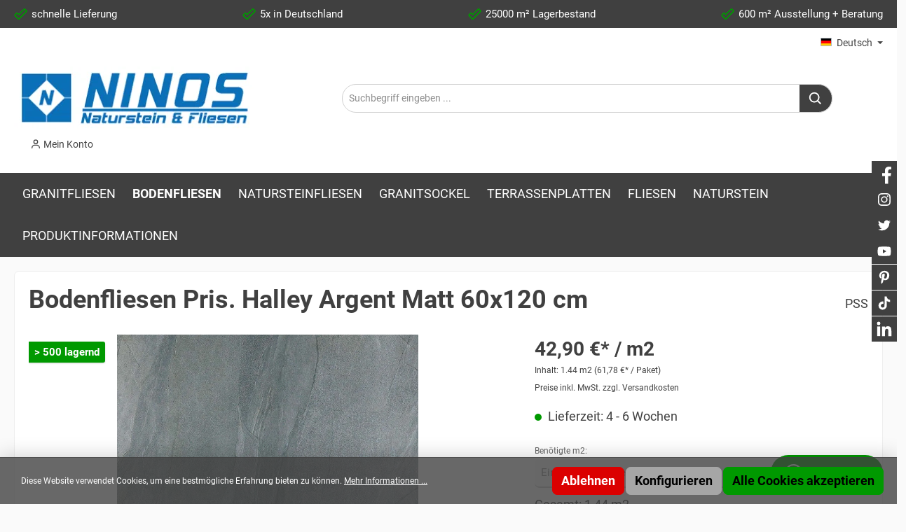

--- FILE ---
content_type: text/html; charset=UTF-8
request_url: https://www.ninos-naturstein.com/de/bodenfliesen-pris.-halley-argent-matt-60x120-cm/1481
body_size: 28762
content:

<!DOCTYPE html>

<html lang="de-DE"
      itemscope="itemscope"
      itemtype="https://schema.org/WebPage">

                            
    <head>
        		                            <meta charset="utf-8">
            
                            <meta name="viewport"
                      content="width=device-width, initial-scale=1, shrink-to-fit=no">
            
                            <meta name="author"
                      content=""/>
                <meta name="robots"
                      content="index,follow"/>
                <meta name="revisit-after"
                      content="15 days"/>
                <meta name="keywords"
                      content=""/>
                <meta name="description"
                      content="Bodenfliesen Pris. Halley Argent Matt 60x120 cm aus Feinsteinzeug zum Top-Preis bei Ninos Naturstein &amp; Fliesen kaufen mit Beratung!"/>
            
                <meta property="og:type"
          content="product"/>
    <meta property="og:site_name"
          content="Ninos Naturstein &amp; Fliesen"/>
    <meta property="og:url"
          content="https://www.ninos-naturstein.com/de/bodenfliesen-pris.-halley-argent-matt-60x120-cm/1481"/>
    <meta property="og:title"
          content="Bodenfliesen Pris. Halley Argent Matt 60x120 cm"/>

    <meta property="og:description"
          content="Bodenfliesen Pris. Halley Argent Matt 60x120 cm aus Feinsteinzeug zum Top-Preis bei Ninos Naturstein &amp; Fliesen kaufen mit Beratung!"/>
    <meta property="og:image"
          content="https://ninos.cstatic.io/media/ea/4d/1f/1671097646/Halley Argent.jpg"/>

            <meta property="product:brand"
              content="PSS"/>
    
            <meta property="product:price:amount"
          content="61.78"/>
    <meta property="product:price:currency"
          content="EUR"/>
    <meta property="product:product_link"
          content="https://www.ninos-naturstein.com/de/bodenfliesen-pris.-halley-argent-matt-60x120-cm/1481"/>

    <meta name="twitter:card"
          content="product"/>
    <meta name="twitter:site"
          content="Ninos Naturstein &amp; Fliesen"/>
    <meta name="twitter:title"
          content="Bodenfliesen Pris. Halley Argent Matt 60x120 cm"/>
    <meta name="twitter:description"
          content="Bodenfliesen Pris. Halley Argent Matt 60x120 cm aus Feinsteinzeug zum Top-Preis bei Ninos Naturstein &amp; Fliesen kaufen mit Beratung!"/>
    <meta name="twitter:image"
          content="https://ninos.cstatic.io/media/ea/4d/1f/1671097646/Halley Argent.jpg"/>

                            <meta itemprop="copyrightHolder"
                      content="Ninos Naturstein &amp; Fliesen"/>
                <meta itemprop="copyrightYear"
                      content=""/>
                <meta itemprop="isFamilyFriendly"
                      content="false"/>
                <meta itemprop="image"
                      content="https://ninos.cstatic.io/media/69/ca/90/1625169687/Ninos Naturstein und Fliesen.png"/>
            
                                                <link rel="alternate" hreflang="x-default" href="https://www.ninos-naturstein.com/de/bodenfliesen-pris.-halley-argent-matt-60x120-cm/1481" />
                                    <link rel="alternate" hreflang="de-DE" href="https://www.ninos-naturstein.com/de/bodenfliesen-pris.-halley-argent-matt-60x120-cm/1481" />
                                    <link rel="alternate" hreflang="de-DE" href="https://www.ninos-naturstein.com/bodenfliesen-pris.-halley-argent-matt-60x120-cm/1481" />
                                    <link rel="alternate" hreflang="en-GB" href="https://www.ninos-naturstein.com/en/floor-tiles-pris.-halley-argent-matt-60x120-cm/1481" />
                                    <link rel="alternate" hreflang="nl-NL" href="https://www.ninos-naturstein.com/nl/vloertegels-pris.-halley-argent-mat-60x120-cm/1481" />
                                    <link rel="alternate" hreflang="pl-PL" href="https://www.ninos-naturstein.com/pl/plytki-podlogowe-pris.-halley-argent-matowe-60x120-cm/1481" />
                                    <link rel="alternate" hreflang="fr-FR" href="https://www.ninos-naturstein.com/fr/dalles-de-sol-pris.-halley-argent-mat-60x120-cm/1481" />
                                    

		




    
        
                    <link rel="shortcut icon"
                  href="https://ninos.cstatic.io/media/5d/84/93/1683575475/favicon.png">
        
                                <link rel="apple-touch-icon"
                  sizes="180x180"
                  href="https://ninos.cstatic.io/media/5d/84/93/1683575475/favicon.png">
                    
            
    
    <link rel="canonical" href="https://www.ninos-naturstein.com/de/bodenfliesen-pris.-halley-argent-matt-60x120-cm/1481" />

                    <title itemprop="name">Bodenfliesen Pris. Halley Argent Matt 60x120 cm</title>
        
                                                                            <link rel="stylesheet" href="https://ninos.cstatic.io/theme/c7f3a3beae7edc19ab5f89df17a32b83/css/all.css?1764576638">
                        
                        <script>
        window.features = {"V6_5_0_0":true,"v6.5.0.0":true,"V6_6_0_0":false,"v6.6.0.0":false};
    </script>
        
                
                            <script>
        dataLayer = window.dataLayer || [];
        // Clear the previous ecommerce object
        dataLayer.push({ ecommerce: null });
        // Push regular datalayer
        dataLayer.push({"pageTitle":"Bodenfliesen Pris. Halley Argent Matt 60x120 cm","pageSubCategory":"","pageCategoryID":"","pageSubCategoryID":"","pageCountryCode":"de-DE","pageLanguageCode":"Deutsch","pageVersion":1,"pageTestVariation":"1","pageValue":1,"pageAttributes":"1","pageCategory":"Product","productID":"30315d08562d40e090616a7077368baf","productName":"Bodenfliesen Pris. Halley Argent Matt 60x120 cm","productPrice":"61.78","productEAN":"","productSku":"1481","productManufacturerNumber":"","productCategory":"Bodenfliesen","productCategoryID":"7d6288f02e1544b8b4aab463a0342150","productCurrency":"EUR","visitorLoginState":"Logged Out","visitorType":"NOT LOGGED IN","visitorLifetimeValue":0,"visitorExistingCustomer":"No"});
                // Push new GA4 tags
        dataLayer.push({"event":"view_item","ecommerce":{"currency":"EUR","value":61.78,"items":[{"item_name":"Bodenfliesen Pris. Halley Argent Matt 60x120 cm","item_id":"1481","price":61.78,"index":0,"item_list_name":"Category","quantity":1,"item_category":"Bodenfliesen","item_list_id":"7d6288f02e1544b8b4aab463a0342150","item_brand":"PSS"}]}});
                            </script>
            
                        
                            <script>(function(w,d,s,l,i){w[l]=w[l]||[];w[l].push({'gtm.start':
                            new Date().getTime(),event:'gtm.js'});var f=d.getElementsByTagName(s)[0],
                        j=d.createElement(s),dl=l!='dataLayer'?'&l='+l:'';j.async=true;j.src=
                        'https://www.googletagmanager.com/gtm.js?id='+i+dl;f.parentNode.insertBefore(j,f);
                    })(window,document,'script','dataLayer','GTM-K2K7QK9');</script>
                        
                                        
            <script>
                                    window.gtagActive = true;
                    window.gtagURL = 'https://www.googletagmanager.com/gtag/js?id=G-R7T0MFWP7P'
                    window.controllerName = 'product';
                    window.actionName = 'index';
                    window.trackOrders = '1';
                    window.gtagTrackingId = 'G-R7T0MFWP7P';
                    window.dataLayer = window.dataLayer || [];
                    window.gtagConfig = {
                        'anonymize_ip': '1',
                        'cookie_domain': 'none',
                        'cookie_prefix': '_swag_ga',
                    };

                    function gtag() { dataLayer.push(arguments); }
                            </script>
                    


                            
            <script type="text/javascript" src='https://www.google.com/recaptcha/api.js' defer></script>
        <script>
                            window.googleReCaptchaV2Active = true;
                                </script>
            
                
                                    <script>
                    window.useDefaultCookieConsent = true;
                </script>
                    
                                <script>
                window.activeNavigationId = '7d6288f02e1544b8b4aab463a0342150';
                window.router = {
                    'frontend.cart.offcanvas': '/de/checkout/offcanvas',
                    'frontend.cookie.offcanvas': '/de/cookie/offcanvas',
                    'frontend.checkout.finish.page': '/de/checkout/finish',
                    'frontend.checkout.info': '/de/widgets/checkout/info',
                    'frontend.menu.offcanvas': '/de/widgets/menu/offcanvas',
                    'frontend.cms.page': '/de/widgets/cms',
                    'frontend.cms.navigation.page': '/de/widgets/cms/navigation',
                    'frontend.account.addressbook': '/de/widgets/account/address-book',
                    'frontend.country.country-data': '/de/country/country-state-data',
                    };
                window.salesChannelId = '7c49252d5af54867a80f7dbb129e3eb9';
            </script>
        
                                <script>
                
                window.breakpoints = {"xs":0,"sm":576,"md":768,"lg":992,"xl":1200};
            </script>
        
        
                			<script src="https://www.ninos-naturstein.com/theme/ef9f319c29134598907bcbf22c804c43/assets/js/jquery-3.5.1.slim.min.js?1764576638"></script>
	
		        

                                                                <script type="text/javascript" src="https://ninos.cstatic.io/theme/c7f3a3beae7edc19ab5f89df17a32b83/js/all.js?1764576638" defer></script>
                        
    </head>

    <body class="is-ctl-product is-act-index themeware twt-living twt-header-type-1 twt-full-width-boxed">

    
                
                
    	
    																																																																																																																																																																																																																																																																																																																																																																																																																																													    
		
				                        <noscript class="noscript-main">
                
    <div role="alert"
         class="alert alert-info alert-has-icon">
                                                                        
                                                        
        
        
        
                                    
        <span class="icon icon-info">
                        <svg xmlns="http://www.w3.org/2000/svg" xmlns:xlink="http://www.w3.org/1999/xlink" width="24" height="24" viewBox="0 0 24 24"><defs><path d="M12 7c.5523 0 1 .4477 1 1s-.4477 1-1 1-1-.4477-1-1 .4477-1 1-1zm1 9c0 .5523-.4477 1-1 1s-1-.4477-1-1v-5c0-.5523.4477-1 1-1s1 .4477 1 1v5zm11-4c0 6.6274-5.3726 12-12 12S0 18.6274 0 12 5.3726 0 12 0s12 5.3726 12 12zM12 2C6.4772 2 2 6.4772 2 12s4.4772 10 10 10 10-4.4772 10-10S17.5228 2 12 2z" id="icons-default-info" /></defs><use xlink:href="#icons-default-info" fill="#758CA3" fill-rule="evenodd" /></svg>
        </span>
                                                        
                                    
                    <div class="alert-content-container">
                                                    
                                    <div class="alert-content">
                                                    Um unseren Shop in vollem Umfang nutzen zu können, empfehlen wir Ihnen Javascript in Ihrem Browser zu aktivieren.
                                            </div>
                
                                                                </div>
            </div>
            </noscript>
        
    
    <!-- Google Tag Manager Noscript -->
            <noscript class="noscript-gtm">
            <iframe src="https://www.googletagmanager.com/ns.html?id=GTM-K2K7QK9"
                    height="0"
                    width="0"
                    style="display:none;visibility:hidden">
            </iframe>
        </noscript>
        <!-- End Google Tag Manager Noscript -->

        		
				





	 					
	
	


	
	
	
	

	

		<section id="twt-usp-bar"			 class="twt-usp-bar is-header is-small layout-1 top"
			 data-twt-usp-bar-position="1"			 data-twt-usp-bar-usps="5"
	>

					<div class="twt-usp-bar-container">
				<div class="twt-usp-bar-items">
					






 



                            
            
                
                                    <div class="twt-usp-bar-item twt-usp-1 item-1">
                    <div class="item-icon">
                                                
	    
        
        
        
                                    
        <span class="icon icon-checkmark-wide">
                        <svg xmlns="http://www.w3.org/2000/svg" xmlns:xlink="http://www.w3.org/1999/xlink" width="24" height="24" viewBox="0 0 24 24"><defs><path d="M8 11.5858 16.5858 3c.781-.781 2.0474-.781 2.8284 0L22 5.5858c.781.781.781 2.0474 0 2.8284L9.4142 21c-.781.781-2.0474.781-2.8284 0L1 15.4142c-.781-.781-.781-2.0474 0-2.8284L3.5858 10c.781-.781 2.0474-.781 2.8284 0L8 11.5858zM2.4142 14 8 19.5858 20.5858 7 18 4.4142l-10 10-3-3L2.4142 14z" id="icons-default-checkmark-wide" /></defs><use xlink:href="#icons-default-checkmark-wide" fill="#758CA3" fill-rule="evenodd" /></svg>
        </span>
    	                    </div>
                    <div class="item-label">
                        <div class="item-title">schnelle Lieferung</div>
                                            </div>
                </div>
                    
    
                
                                    <div class="twt-usp-bar-item twt-usp-2 item-2">
                    <div class="item-icon">
                                                
	    
        
        
        
                                    
        <span class="icon icon-checkmark-wide">
                        <svg xmlns="http://www.w3.org/2000/svg" xmlns:xlink="http://www.w3.org/1999/xlink" width="24" height="24" viewBox="0 0 24 24"><use xlink:href="#icons-default-checkmark-wide" fill="#758CA3" fill-rule="evenodd" /></svg>
        </span>
    	                    </div>
                    <div class="item-label">
                        <div class="item-title">5x in Deutschland</div>
                                            </div>
                </div>
                    
    
                
                                    <div class="twt-usp-bar-item twt-usp-3 item-3">
                    <div class="item-icon">
                                                
	    
        
        
        
                                    
        <span class="icon icon-checkmark-wide">
                        <svg xmlns="http://www.w3.org/2000/svg" xmlns:xlink="http://www.w3.org/1999/xlink" width="24" height="24" viewBox="0 0 24 24"><use xlink:href="#icons-default-checkmark-wide" fill="#758CA3" fill-rule="evenodd" /></svg>
        </span>
    	                    </div>
                    <div class="item-label">
                        <div class="item-title">25000 m² Lagerbestand</div>
                                            </div>
                </div>
                    
    
                
                                    <div class="twt-usp-bar-item twt-usp-4 item-4">
                    <div class="item-icon">
                                                
	    
        
        
        
                                    
        <span class="icon icon-checkmark-wide">
                        <svg xmlns="http://www.w3.org/2000/svg" xmlns:xlink="http://www.w3.org/1999/xlink" width="24" height="24" viewBox="0 0 24 24"><use xlink:href="#icons-default-checkmark-wide" fill="#758CA3" fill-rule="evenodd" /></svg>
        </span>
    	                    </div>
                    <div class="item-label">
                        <div class="item-title">600 m² Ausstellung + Beratung</div>
                                            </div>
                </div>
                    
    
        
                
                                    <div class="twt-usp-bar-item twt-usp-5 item-6">
                    <div class="item-icon">
                                                
	    
        
        
        
                                    
        <span class="icon icon-headset">
                        <svg xmlns="http://www.w3.org/2000/svg" xmlns:xlink="http://www.w3.org/1999/xlink" width="24" height="24" viewBox="0 0 24 24"><defs><path d="M2 11v4h2v-4H2zm20-2c1.1046 0 2 .8954 2 2v4c0 1.1046-.8954 2-2 2v3c0 1.6569-1.3431 3-3 3h-1c0 .5523-.4477 1-1 1h-2c-.5523 0-1-.4477-1-1v-2c0-.5523.4477-1 1-1h2c.5523 0 1 .4477 1 1h1c.5523 0 1-.4477 1-1v-3c-1.1046 0-2-.8954-2-2v-4c0-1.1046.8954-2 2-2 0-3.866-3.134-7-7-7h-2C7.134 2 4 5.134 4 9c1.1046 0 2 .8954 2 2v4c0 1.1046-.8954 2-2 2H2c-1.1046 0-2-.8954-2-2v-4c0-1.1046.8954-2 2-2 0-4.9706 4.0294-9 9-9h2c4.9706 0 9 4.0294 9 9zm-2 2v4h2v-4h-2z" id="icons-default-headset" /></defs><use xlink:href="#icons-default-headset" fill="#758CA3" fill-rule="evenodd" /></svg>
        </span>
    	                    </div>
                    <div class="item-label">
                        <div class="item-title">Service-Hotline +49 (0) 2562 917171</div>
                                            </div>
                </div>
                    
    				</div>

												
											</div>
		
	</section>
	
		            <header class="header-main">
                                    <div class="container">
                            					        					    <div class="top-bar d-none d-lg-block">
        <nav class="top-bar-nav">
            						                                
            <div class="top-bar-nav-item top-bar-language">
                            <form method="post"
                      action="/de/checkout/language"
                      class="language-form"
                      data-form-auto-submit="true">

                                                                                            
                        <div class="languages-menu dropdown">
                            <button class="btn dropdown-toggle top-bar-nav-btn"
                                    type="button"
                                    id="languagesDropdown-top-bar"
                                    data-bs-toggle="dropdown"
                                    aria-haspopup="true"
                                    aria-expanded="false">
                                <div class="top-bar-list-icon language-flag country-de language-de"></div>
                                <span class="top-bar-nav-text">Deutsch</span>
                            </button>
                                                                                                <div class="top-bar-list dropdown-menu dropdown-menu-right"
                                    aria-labelledby="languagesDropdown-top-bar">
                                                                            <div class="top-bar-list-item dropdown-item item-checked"
                                             title="">

                                                                                                                    
                        <label class="top-bar-list-label"
                               for="top-bar-2fbb5fe2e29a4d70aa5854ce7ce3e20b">
                            <input id="top-bar-2fbb5fe2e29a4d70aa5854ce7ce3e20b"
                                   class="top-bar-list-radio"
                                   value="2fbb5fe2e29a4d70aa5854ce7ce3e20b"
                                   name="languageId"
                                   type="radio"
                                     checked>
                            <div class="top-bar-list-icon language-flag country-de language-de"></div>
                            Deutsch
                        </label>
                                                            </div>
                                                                            <div class="top-bar-list-item dropdown-item"
                                             title="">

                                                                                                                    
                        <label class="top-bar-list-label"
                               for="top-bar-4ae13eef151342efbddb1d3eee16a243">
                            <input id="top-bar-4ae13eef151342efbddb1d3eee16a243"
                                   class="top-bar-list-radio"
                                   value="4ae13eef151342efbddb1d3eee16a243"
                                   name="languageId"
                                   type="radio"
                                    >
                            <div class="top-bar-list-icon language-flag country-gb language-en"></div>
                            English
                        </label>
                                                            </div>
                                                                            <div class="top-bar-list-item dropdown-item"
                                             title="">

                                                                                                                    
                        <label class="top-bar-list-label"
                               for="top-bar-746df3baf0cf48ef8e4abcd7ace6f99b">
                            <input id="top-bar-746df3baf0cf48ef8e4abcd7ace6f99b"
                                   class="top-bar-list-radio"
                                   value="746df3baf0cf48ef8e4abcd7ace6f99b"
                                   name="languageId"
                                   type="radio"
                                    >
                            <div class="top-bar-list-icon language-flag country-fr language-fr"></div>
                            Français
                        </label>
                                                            </div>
                                                                            <div class="top-bar-list-item dropdown-item"
                                             title="">

                                                                                                                    
                        <label class="top-bar-list-label"
                               for="top-bar-664c9b384d1c4a199eb75e33f6dac6ee">
                            <input id="top-bar-664c9b384d1c4a199eb75e33f6dac6ee"
                                   class="top-bar-list-radio"
                                   value="664c9b384d1c4a199eb75e33f6dac6ee"
                                   name="languageId"
                                   type="radio"
                                    >
                            <div class="top-bar-list-icon language-flag country-nl language-nl"></div>
                            Nederlands
                        </label>
                                                            </div>
                                                                            <div class="top-bar-list-item dropdown-item"
                                             title="">

                                                                                                                    
                        <label class="top-bar-list-label"
                               for="top-bar-6d0b4f0423024c67a3cd36edad20925f">
                            <input id="top-bar-6d0b4f0423024c67a3cd36edad20925f"
                                   class="top-bar-list-radio"
                                   value="6d0b4f0423024c67a3cd36edad20925f"
                                   name="languageId"
                                   type="radio"
                                    >
                            <div class="top-bar-list-icon language-flag country-pl language-pl"></div>
                            Polski
                        </label>
                                                            </div>
                                                                    </div>
                            

    
                            </div>

                        <input name="redirectTo" type="hidden" value="frontend.detail.page"/>

                                                    <input name="redirectParameters[_httpCache]" type="hidden" value="1">
                                                    <input name="redirectParameters[productId]" type="hidden" value="30315d08562d40e090616a7077368baf">
                                                            </form>
                    </div>
                

	
            						                                
                

	
		

            
            </nav>
    </div>


	    

	
    					        <div class="row align-items-center header-row">
                            <div class="col-12 col-lg-auto header-logo-col">
                        <div class="header-logo-main">
                    <a class="header-logo-main-link"
               href="/de/"
               title="Zur Startseite gehen">
                				                    <picture class="header-logo-picture">
                                                                                
                                                                                    <source srcset="https://ninos.cstatic.io/media/f1/da/a9/1700141896/Ninos%20Naturstein%20und%20Fliesen2.png"
                                        media="(max-width: 767px)">
                                                    
                                                                                    <img src="https://ninos.cstatic.io/media/69/ca/90/1625169687/Ninos%20Naturstein%20und%20Fliesen.png"
                                     alt="Zur Startseite gehen"
                                     class="img-fluid header-logo-main-img"/>
                                                                        </picture>
                
	
					
		            </a>
            </div>
                </div>
            
            					                <div class="col-12 order-2 col-sm order-sm-1 header-search-col">
                    <div class="row">
                        <div class="col-sm-auto d-none d-sm-block d-lg-none">
                                                            <div class="nav-main-toggle">
                                                                            <button
                                            class="btn nav-main-toggle-btn header-actions-btn"
                                            type="button"
                                                                                                                                        data-offcanvas-menu="true"
                                                                                        aria-label="Menü"
                                        >
                                            				    
        
        
        
                

    <span class="icon icon-themeware icon-stack icon-solid"><svg xmlns="http://www.w3.org/2000/svg" width="24" height="24" viewBox="0 0 24 24"><path d="M4 6h16v2H4zm0 5h16v2H4zm0 5h16v2H4z"/></svg></span>
















    	
		<span class="header-nav-main-toggle-label">
		Navigation
	</span>
                                        </button>
                                                                    </div>
                                                    </div>
                        <div class="col">
                            
    <div class="collapse"
         id="searchCollapse">
        <div class="header-search">
            <form action="/de/search"
                  method="get"
                                                          data-search-form="true"
                                    data-search-widget-options='{&quot;searchWidgetMinChars&quot;:2}'
                  data-url="/de/suggest?search="
                  class="header-search-form">
                		                    <div class="input-group">
                                                    <input type="search"
                                   name="search"
                                   class="form-control header-search-input"
                                   autocomplete="off"
                                   autocapitalize="off"
                                   placeholder="Suchbegriff eingeben ..."
                                   aria-label="Suchbegriff eingeben ..."
                                   value=""
                            >
                        
                        	<button type="submit"
			class="btn header-search-btn"
			aria-label="Suchen">
		<span class="header-search-icon">
										    
        
        
        
                

    <span class="icon icon-themeware icon-search icon-solid"><svg xmlns="http://www.w3.org/2000/svg" width="24" height="24" viewBox="0 0 24 24"><path d="M10 18a7.952 7.952 0 0 0 4.897-1.688l4.396 4.396 1.414-1.414-4.396-4.396A7.952 7.952 0 0 0 18 10c0-4.411-3.589-8-8-8s-8 3.589-8 8 3.589 8 8 8zm0-14c3.309 0 6 2.691 6 6s-2.691 6-6 6-6-2.691-6-6 2.691-6 6-6z"/></svg></span>
















    					</span>
	</button>
                    </div>
                

					            </form>
        </div>
    </div>
                        </div>
                    </div>
                </div>
            

	
                            <div class="col-12 order-1 col-sm-auto order-sm-2 header-actions-col">
                    <div class="row g-0">
                        
		
	
							
			

																					

			

			<div class="d-block d-sm-none col">
		<div class="menu-button">

							<button class="btn nav-main-toggle-btn header-actions-btn"
						type="button"
						title="Navigation"
						data-offcanvas-menu="true"
						aria-label="Menü">

																								    
        
        
        
                

    <span class="icon icon-themeware icon-stack icon-solid"><svg xmlns="http://www.w3.org/2000/svg" width="24" height="24" viewBox="0 0 24 24"><path d="M4 6h16v2H4zm0 5h16v2H4zm0 5h16v2H4z"/></svg></span>
















    											
										<span class="header-nav-main-toggle-label">
						Navigation
					</span>
				</button>
			
		</div>
	</div>

                        		
		
					
					
	<div class="d-sm-none col-auto twt-search-col">
		  <div class="search-toggle">
				<button class="btn header-actions-btn search-toggle-btn js-search-toggle-btn collapsed"
						  type="button"
						  data-bs-toggle="collapse"
						  data-bs-target="#searchCollapse"
						  aria-expanded="false"
						  aria-controls="searchCollapse"
						  aria-label="Suchen">

										<span class="header-search-toggle-icon">
													    
        
        
        
                

    <span class="icon icon-themeware icon-search icon-solid"><svg xmlns="http://www.w3.org/2000/svg" width="24" height="24" viewBox="0 0 24 24"><path d="M10 18a7.952 7.952 0 0 0 4.897-1.688l4.396 4.396 1.414-1.414-4.396-4.396A7.952 7.952 0 0 0 18 10c0-4.411-3.589-8-8-8s-8 3.589-8 8 3.589 8 8 8zm0-14c3.309 0 6 2.691 6 6s-2.691 6-6 6-6-2.691-6-6 2.691-6 6-6z"/></svg></span>
















    						
													    
        
        
        
                

    <span class="icon icon-themeware icon-x icon-solid"><svg xmlns="http://www.w3.org/2000/svg" width="24" height="24" viewBox="0 0 24 24"><path d="m16.192 6.344-4.243 4.242-4.242-4.242-1.414 1.414L10.535 12l-4.242 4.242 1.414 1.414 4.242-4.242 4.243 4.242 1.414-1.414L13.364 12l4.242-4.242z"/></svg></span>
















    											</span>

										<span class="header-search-toggle-name">
						Suche
					</span>
				</button>
		  </div>
	 </div>

                        
                        					                            <div class="col-auto">
                                <div class="account-menu">
                                        <div class="dropdown">
        							<button class="btn account-menu-btn header-actions-btn"
				type="button"
				id="accountWidget"
				data-offcanvas-account-menu="true"
				data-bs-toggle="dropdown"
				aria-haspopup="true"
				aria-expanded="false"
				aria-label="Mein Konto"
				title="Mein Konto">
						<span class="header-account-icon">
									    
        
        
        
                

    <span class="icon icon-themeware icon-avatar icon-solid"><svg xmlns="http://www.w3.org/2000/svg" width="24" height="24" viewBox="0 0 24 24"><path d="M12 2a5 5 0 1 0 5 5 5 5 0 0 0-5-5zm0 8a3 3 0 1 1 3-3 3 3 0 0 1-3 3zm9 11v-1a7 7 0 0 0-7-7h-4a7 7 0 0 0-7 7v1h2v-1a5 5 0 0 1 5-5h4a5 5 0 0 1 5 5v1z"/></svg></span>
















    							</span>

						<span class="header-account-name">
				Mein Konto
			</span>

								</button>

	
                    <div class="dropdown-menu dropdown-menu-right account-menu-dropdown js-account-menu-dropdown"
                 aria-labelledby="accountWidget">
                

        
            <div class="offcanvas-header p-0">
                            <button class="btn btn-light offcanvas-close js-offcanvas-close">
                                                
        
        
        
                                    
        <span class="icon icon-x icon-sm">
                        <svg xmlns="http://www.w3.org/2000/svg" xmlns:xlink="http://www.w3.org/1999/xlink" width="24" height="24" viewBox="0 0 24 24"><defs><path d="m10.5858 12-7.293-7.2929c-.3904-.3905-.3904-1.0237 0-1.4142.3906-.3905 1.0238-.3905 1.4143 0L12 10.5858l7.2929-7.293c.3905-.3904 1.0237-.3904 1.4142 0 .3905.3906.3905 1.0238 0 1.4143L13.4142 12l7.293 7.2929c.3904.3905.3904 1.0237 0 1.4142-.3906.3905-1.0238.3905-1.4143 0L12 13.4142l-7.2929 7.293c-.3905.3904-1.0237.3904-1.4142 0-.3905-.3906-.3905-1.0238 0-1.4143L10.5858 12z" id="icons-default-x" /></defs><use xlink:href="#icons-default-x" fill="#758CA3" fill-rule="evenodd" /></svg>
        </span>
                        
                                            Menü schließen
                                    </button>
                    </div>
    
            <div class="offcanvas-body">
                <div class="account-menu">
                                    <div class="dropdown-header account-menu-header">
                    Ihr Konto
                </div>
                    
                                    <div class="account-menu-login">
                                            <a href="/de/account/login"
                           title="Anmelden"
                           class="btn btn-primary account-menu-login-button">
                            Anmelden
                        </a>
                    
                                            <div class="account-menu-register">
                            oder <a href="/de/account/login"
                                                                            title="Registrieren">registrieren</a>
                        </div>
                                    </div>
                    
                    <div class="account-menu-links">
                    <div class="header-account-menu">
        <div class="card account-menu-inner">
                                        
                                                <div class="list-group list-group-flush account-aside-list-group">
                                                                                    <a href="/de/account"
                                   title="Übersicht"
                                   class="list-group-item list-group-item-action account-aside-item">
                                    Übersicht
                                </a>
                            
                                                            <a href="/de/account/profile"
                                   title="Persönliches Profil"
                                   class="list-group-item list-group-item-action account-aside-item">
                                    Persönliches Profil
                                </a>
                            
                                                            <a href="/de/account/address"
                                   title="Adressen"
                                   class="list-group-item list-group-item-action account-aside-item">
                                    Adressen
                                </a>
                            
                                                            <a href="/de/account/payment"
                                   title="Zahlungsarten"
                                   class="list-group-item list-group-item-action account-aside-item">
                                    Zahlungsarten
                                </a>
                            
                                                            <a href="/de/account/order"
                                   title="Bestellungen"
                                   class="list-group-item list-group-item-action account-aside-item">
                                    Bestellungen
                                </a>
                                                                        </div>
                            
                                                </div>
    </div>
            </div>
            </div>
        </div>
                </div>
            </div>
                                </div>
                            </div>
                        

	
                        					                            <div class="col-auto">
                                <div
                                    class="header-cart"
                                                                                                                data-offcanvas-cart="true"
                                                                    >
                                    <a class="btn header-cart-btn header-actions-btn"
                                       href="/de/checkout/cart"
                                       data-cart-widget="true"
                                       title="Warenkorb"
                                       aria-label="Warenkorb">
                                        					<span class="header-cart-icon">
												    
        
        
        
                

    <span class="icon icon-themeware icon-cart icon-solid"><svg xmlns="http://www.w3.org/2000/svg" width="24" height="24" viewBox="0 0 24 24"><path d="M21.822 7.431A1 1 0 0 0 21 7H7.333L6.179 4.23A1.994 1.994 0 0 0 4.333 3H2v2h2.333l4.744 11.385A1 1 0 0 0 10 17h8c.417 0 .79-.259.937-.648l3-8a1 1 0 0 0-.115-.921zM17.307 15h-6.64l-2.5-6h11.39l-2.25 6z"/><circle cx="10.5" cy="19.5" r="1.5"/><circle cx="17.5" cy="19.5" r="1.5"/></svg></span>
















    									</span>

				<span class="header-cart-name">
			Warenkorb
		</span>

				<span class="header-cart-total">
			0,00 €*
		</span>

	                                    </a>
                                </div>
                            </div>
                        

	                    </div>
                </div>
                    </div>
    

	                    </div>
                            </header>
        

		
        
		
										<div class="nav-main">
									<div class="container">

																											<div id="sticky-logo" class="d-none">
									<a class="sticky-logo-main-link" href="/de/" title="Zur Startseite gehen">
										<picture>

																																		<img src="https://ninos.cstatic.io/media/69/ca/90/1625169687/Ninos%20Naturstein%20und%20Fliesen.png" alt="Zur Startseite gehen">
											
																																													
										</picture>
									</a>
								</div>
													
																											<div id="sticky-nav-main-toggle" class="d-none">
									<div class="menu-button">
										<button class="btn nav-main-toggle-btn header-actions-btn"	type="button" title="Navigation" data-offcanvas-menu="true" aria-label="Menü">
																							    
        
        
        
                

    <span class="icon icon-themeware icon-stack icon-solid"><svg xmlns="http://www.w3.org/2000/svg" width="24" height="24" viewBox="0 0 24 24"><path d="M4 6h16v2H4zm0 5h16v2H4zm0 5h16v2H4z"/></svg></span>
















    																																	<span class="header-nav-main-toggle-label">
												Navigation
											</span>
										</button>
									</div>
								</div>
													
																			<span id="js-sticky-cart-position" class="d-none"></span>
						
																	</div>

										                    						
    <div class="main-navigation"
         id="mainNavigation"
         data-flyout-menu="true">
                    <div class="container">
                                    <nav class="nav main-navigation-menu"
                        itemscope="itemscope"
                        itemtype="http://schema.org/SiteNavigationElement">
                        
                        			
					
	
                                                    
                                                                                            
                                	
						<a class="nav-link main-navigation-link"
			   href="https://www.ninos-naturstein.com/de/granitfliesen/"
			   itemprop="url"
			   			   			   title="Granitfliesen">
				<div class="main-navigation-link-text">
					<span itemprop="name">Granitfliesen</span>

														</div>
			</a>
		
	                                                                                            
                                	
						<a class="nav-link main-navigation-link active"
			   href="https://www.ninos-naturstein.com/de/bodenfliesen/"
			   itemprop="url"
			   data-flyout-menu-trigger="7d6288f02e1544b8b4aab463a0342150"			   			   title="Bodenfliesen">
				<div class="main-navigation-link-text">
					<span itemprop="name">Bodenfliesen</span>

														</div>
			</a>
		
	                                                                                            
                                	
						<a class="nav-link main-navigation-link"
			   href="https://www.ninos-naturstein.com/de/natursteinfliesen/"
			   itemprop="url"
			   data-flyout-menu-trigger="631fd1b0bf074ad299279b0477208138"			   			   title="Natursteinfliesen">
				<div class="main-navigation-link-text">
					<span itemprop="name">Natursteinfliesen</span>

														</div>
			</a>
		
	                                                                                            
                                	
						<a class="nav-link main-navigation-link"
			   href="https://www.ninos-naturstein.com/de/granitsockel/"
			   itemprop="url"
			   			   			   title="Granitsockel">
				<div class="main-navigation-link-text">
					<span itemprop="name">Granitsockel</span>

														</div>
			</a>
		
	                                                                                            
                                	
						<a class="nav-link main-navigation-link"
			   href="https://www.ninos-naturstein.com/de/terrassenplatten/"
			   itemprop="url"
			   			   			   title="Terrassenplatten ">
				<div class="main-navigation-link-text">
					<span itemprop="name">Terrassenplatten </span>

														</div>
			</a>
		
	                                                                                            
                                	
						<a class="nav-link main-navigation-link"
			   href="https://www.ninos-naturstein.com/de/fliesen/"
			   itemprop="url"
			   data-flyout-menu-trigger="bde02a142f8e44d9920c8e294133060f"			   			   title="Fliesen">
				<div class="main-navigation-link-text">
					<span itemprop="name">Fliesen</span>

														</div>
			</a>
		
	                                                                                            
                                	
						<div class="nav-link main-navigation-link"
									data-flyout-menu-trigger="b24eafae1cfc4031be02c1e7081f381b"
								 title="Naturstein">
				<div class="main-navigation-link-text">
					<span itemprop="name">Naturstein</span>

														</div>
			</div>
		
	                                                                                            
                                	
						<div class="nav-link main-navigation-link"
									data-flyout-menu-trigger="a8387fa46e99410896782a29d9b4045c"
								 title="Produktinformationen">
				<div class="main-navigation-link-text">
					<span itemprop="name">Produktinformationen</span>

														</div>
			</div>
		
	                                                                        </nav>
                            </div>
        
                                                                                                                                                                                                                                                                                                                                                                                                                                                                                        
                                                <div class="navigation-flyouts">
                                                                                                                                                                                                                            <div class="navigation-flyout"
                                             data-flyout-menu-id="7d6288f02e1544b8b4aab463a0342150">
                                            <div class="container">
                                                                                                                        <div class="row navigation-flyout-bar">
                            <div class="col">
                    <div class="navigation-flyout-category-link">
                                                                                    <a class="nav-link"
                                   href="https://www.ninos-naturstein.com/de/bodenfliesen/"
                                   itemprop="url"
                                   title="Bodenfliesen">
                                                                            Zur Kategorie Bodenfliesen
                                            
        
        
        
                
        <span class="icon icon-arrow-right icon-primary">
                        <svg xmlns="http://www.w3.org/2000/svg" xmlns:xlink="http://www.w3.org/1999/xlink" width="16" height="16" viewBox="0 0 16 16"><defs><path id="icons-solid-arrow-right" d="M6.7071 6.2929c-.3905-.3905-1.0237-.3905-1.4142 0-.3905.3905-.3905 1.0237 0 1.4142l3 3c.3905.3905 1.0237.3905 1.4142 0l3-3c.3905-.3905.3905-1.0237 0-1.4142-.3905-.3905-1.0237-.3905-1.4142 0L9 8.5858l-2.2929-2.293z" /></defs><use transform="rotate(-90 9 8.5)" xlink:href="#icons-solid-arrow-right" fill="#758CA3" fill-rule="evenodd" /></svg>
        </span>
                                                                        </a>
                                                                        </div>
                </div>
            
                            <div class="col-auto">
                    <div class="navigation-flyout-close js-close-flyout-menu">
                                                                                        
        
        
        
                                    
        <span class="icon icon-x">
                        <svg xmlns="http://www.w3.org/2000/svg" xmlns:xlink="http://www.w3.org/1999/xlink" width="24" height="24" viewBox="0 0 24 24"><use xlink:href="#icons-default-x" fill="#758CA3" fill-rule="evenodd" /></svg>
        </span>
                                                                            </div>
                </div>
                    </div>
    
            <div class="row navigation-flyout-content">
                            <div class="col-8 col-xl-9">
                    <div class="navigation-flyout-categories">
                                                        
                    
    
    <div class="row navigation-flyout-categories is-level-0">
                                            
                            <div class="col-4 navigation-flyout-col">
                                                                        <a class="nav-item nav-link navigation-flyout-link is-level-0"
                               href="https://www.ninos-naturstein.com/de/bodenfliesen/bodenfliesen-matt/"
                               itemprop="url"
                                                              title="Bodenfliesen Matt">
                                <span itemprop="name">Bodenfliesen Matt</span>
                            </a>
                                            
                                                                            
        
    
    <div class="navigation-flyout-categories is-level-1">
            </div>
                                                            </div>
                                                        
                            <div class="col-4 navigation-flyout-col">
                                                                        <a class="nav-item nav-link navigation-flyout-link is-level-0"
                               href="https://www.ninos-naturstein.com/de/bodenfliesen/bodenfliesen-poliert/"
                               itemprop="url"
                                                              title="Bodenfliesen Poliert">
                                <span itemprop="name">Bodenfliesen Poliert</span>
                            </a>
                                            
                                                                            
        
    
    <div class="navigation-flyout-categories is-level-1">
            </div>
                                                            </div>
                                                        
                            <div class="col-4 navigation-flyout-col">
                                                                        <a class="nav-item nav-link navigation-flyout-link is-level-0"
                               href="https://www.ninos-naturstein.com/de/bodenfliesen/bodenfliesen-anpoliert/"
                               itemprop="url"
                                                              title="Bodenfliesen Anpoliert">
                                <span itemprop="name">Bodenfliesen Anpoliert</span>
                            </a>
                                            
                                                                            
        
    
    <div class="navigation-flyout-categories is-level-1">
            </div>
                                                            </div>
                                                        
                            <div class="col-4 navigation-flyout-col">
                                                                        <a class="nav-item nav-link navigation-flyout-link is-level-0"
                               href="https://www.ninos-naturstein.com/de/bodenfliesen/bodenfliesen-betonoptik/"
                               itemprop="url"
                                                              title="Bodenfliesen Betonoptik">
                                <span itemprop="name">Bodenfliesen Betonoptik</span>
                            </a>
                                            
                                                                            
        
    
    <div class="navigation-flyout-categories is-level-1">
            </div>
                                                            </div>
                                                        
                            <div class="col-4 navigation-flyout-col">
                                                                        <a class="nav-item nav-link navigation-flyout-link is-level-0"
                               href="https://www.ninos-naturstein.com/de/bodenfliesen/bodenfliesen-holzoptik/"
                               itemprop="url"
                                                              title="Bodenfliesen Holzoptik">
                                <span itemprop="name">Bodenfliesen Holzoptik</span>
                            </a>
                                            
                                                                            
        
    
    <div class="navigation-flyout-categories is-level-1">
            </div>
                                                            </div>
                                                        
                            <div class="col-4 navigation-flyout-col">
                                                                        <a class="nav-item nav-link navigation-flyout-link is-level-0"
                               href="https://www.ninos-naturstein.com/de/bodenfliesen/bodenfliesen-marmoroptik/"
                               itemprop="url"
                                                              title="Bodenfliesen Marmoroptik">
                                <span itemprop="name">Bodenfliesen Marmoroptik</span>
                            </a>
                                            
                                                                            
        
    
    <div class="navigation-flyout-categories is-level-1">
            </div>
                                                            </div>
                                                        
                            <div class="col-4 navigation-flyout-col">
                                                                        <a class="nav-item nav-link navigation-flyout-link is-level-0"
                               href="https://www.ninos-naturstein.com/de/bodenfliesen/bodenfliesen-natursteinoptik/"
                               itemprop="url"
                                                              title="Bodenfliesen Natursteinoptik">
                                <span itemprop="name">Bodenfliesen Natursteinoptik</span>
                            </a>
                                            
                                                                            
        
    
    <div class="navigation-flyout-categories is-level-1">
            </div>
                                                            </div>
                                                        
                            <div class="col-4 navigation-flyout-col">
                                                                        <a class="nav-item nav-link navigation-flyout-link is-level-0"
                               href="https://www.ninos-naturstein.com/de/bodenfliesen/feinsteinzeug-fliesen/"
                               itemprop="url"
                                                              title="Feinsteinzeug Fliesen">
                                <span itemprop="name">Feinsteinzeug Fliesen</span>
                            </a>
                                            
                                                                            
        
    
    <div class="navigation-flyout-categories is-level-1">
            </div>
                                                            </div>
                        </div>
                                            </div>
                </div>
            
                                            <div class="col-4 col-xl-3">
                    <div class="navigation-flyout-teaser">
                                                    <a class="navigation-flyout-teaser-image-container"
                               href="https://www.ninos-naturstein.com/de/bodenfliesen/"
                                                              title="Bodenfliesen">
                                                    
                        
                        
    
    
    
        
                
        
                
                    
            <img src="https://ninos.cstatic.io/media/e9/74/0c/1685640789/Bodenfliesen_Kategorie.jpg"                             srcset="https://ninos.cstatic.io/thumbnail/e9/74/0c/1685640789/Bodenfliesen_Kategorie_1920x1920.jpg 1920w, https://ninos.cstatic.io/thumbnail/e9/74/0c/1685640789/Bodenfliesen_Kategorie_800x800.jpg 800w, https://ninos.cstatic.io/thumbnail/e9/74/0c/1685640789/Bodenfliesen_Kategorie_400x400.jpg 400w"                                 sizes="310px"
                                         class="navigation-flyout-teaser-image" alt="Bodenfliesen" title="Bodenfliesen" data-object-fit="cover" loading="lazy"        />
                                </a>
                                            </div>
                </div>
                                    </div>
                                                                                                </div>
                                        </div>
                                                                                                                                                                                                            <div class="navigation-flyout"
                                             data-flyout-menu-id="631fd1b0bf074ad299279b0477208138">
                                            <div class="container">
                                                                                                                        <div class="row navigation-flyout-bar">
                            <div class="col">
                    <div class="navigation-flyout-category-link">
                                                                                    <a class="nav-link"
                                   href="https://www.ninos-naturstein.com/de/natursteinfliesen/"
                                   itemprop="url"
                                   title="Natursteinfliesen">
                                                                            Zur Kategorie Natursteinfliesen
                                            
        
        
        
                
        <span class="icon icon-arrow-right icon-primary">
                        <svg xmlns="http://www.w3.org/2000/svg" xmlns:xlink="http://www.w3.org/1999/xlink" width="16" height="16" viewBox="0 0 16 16"><use transform="rotate(-90 9 8.5)" xlink:href="#icons-solid-arrow-right" fill="#758CA3" fill-rule="evenodd" /></svg>
        </span>
                                                                        </a>
                                                                        </div>
                </div>
            
                            <div class="col-auto">
                    <div class="navigation-flyout-close js-close-flyout-menu">
                                                                                        
        
        
        
                                    
        <span class="icon icon-x">
                        <svg xmlns="http://www.w3.org/2000/svg" xmlns:xlink="http://www.w3.org/1999/xlink" width="24" height="24" viewBox="0 0 24 24"><use xlink:href="#icons-default-x" fill="#758CA3" fill-rule="evenodd" /></svg>
        </span>
                                                                            </div>
                </div>
                    </div>
    
            <div class="row navigation-flyout-content">
                            <div class="col">
                    <div class="navigation-flyout-categories">
                                                        
                    
    
    <div class="row navigation-flyout-categories is-level-0">
                                            
                            <div class="col-3 navigation-flyout-col">
                                                                        <a class="nav-item nav-link navigation-flyout-link is-level-0"
                               href="https://www.ninos-naturstein.com/de/natursteinfliesen/travertin-fliesen/"
                               itemprop="url"
                                                              title="Travertin Fliesen">
                                <span itemprop="name">Travertin Fliesen</span>
                            </a>
                                            
                                                                            
        
    
    <div class="navigation-flyout-categories is-level-1">
            </div>
                                                            </div>
                                                        
                            <div class="col-3 navigation-flyout-col">
                                                                        <a class="nav-item nav-link navigation-flyout-link is-level-0"
                               href="https://www.ninos-naturstein.com/de/natursteinfliesen/schiefer-fliesen/"
                               itemprop="url"
                                                              title="Schiefer Fliesen">
                                <span itemprop="name">Schiefer Fliesen</span>
                            </a>
                                            
                                                                            
        
    
    <div class="navigation-flyout-categories is-level-1">
            </div>
                                                            </div>
                                                        
                            <div class="col-3 navigation-flyout-col">
                                                                        <a class="nav-item nav-link navigation-flyout-link is-level-0"
                               href="https://www.ninos-naturstein.com/de/natursteinfliesen/marmorfliesen/"
                               itemprop="url"
                                                              title="Marmorfliesen">
                                <span itemprop="name">Marmorfliesen</span>
                            </a>
                                            
                                                                            
        
    
    <div class="navigation-flyout-categories is-level-1">
            </div>
                                                            </div>
                        </div>
                                            </div>
                </div>
            
                                                </div>
                                                                                                </div>
                                        </div>
                                                                                                                                                                                                                                                                                                                                    <div class="navigation-flyout"
                                             data-flyout-menu-id="bde02a142f8e44d9920c8e294133060f">
                                            <div class="container">
                                                                                                                        <div class="row navigation-flyout-bar">
                            <div class="col">
                    <div class="navigation-flyout-category-link">
                                                                                    <a class="nav-link"
                                   href="https://www.ninos-naturstein.com/de/fliesen/"
                                   itemprop="url"
                                   title="Fliesen">
                                                                            Zur Kategorie Fliesen
                                            
        
        
        
                
        <span class="icon icon-arrow-right icon-primary">
                        <svg xmlns="http://www.w3.org/2000/svg" xmlns:xlink="http://www.w3.org/1999/xlink" width="16" height="16" viewBox="0 0 16 16"><use transform="rotate(-90 9 8.5)" xlink:href="#icons-solid-arrow-right" fill="#758CA3" fill-rule="evenodd" /></svg>
        </span>
                                                                        </a>
                                                                        </div>
                </div>
            
                            <div class="col-auto">
                    <div class="navigation-flyout-close js-close-flyout-menu">
                                                                                        
        
        
        
                                    
        <span class="icon icon-x">
                        <svg xmlns="http://www.w3.org/2000/svg" xmlns:xlink="http://www.w3.org/1999/xlink" width="24" height="24" viewBox="0 0 24 24"><use xlink:href="#icons-default-x" fill="#758CA3" fill-rule="evenodd" /></svg>
        </span>
                                                                            </div>
                </div>
                    </div>
    
            <div class="row navigation-flyout-content">
                            <div class="col-8 col-xl-9">
                    <div class="navigation-flyout-categories">
                                                        
                    
    
    <div class="row navigation-flyout-categories is-level-0">
                                            
                            <div class="col-4 navigation-flyout-col">
                                                                        <a class="nav-item nav-link navigation-flyout-link is-level-0"
                               href="https://www.ninos-naturstein.com/de/fliesen/mosaikfliesen/"
                               itemprop="url"
                                                              title="Mosaikfliesen">
                                <span itemprop="name">Mosaikfliesen</span>
                            </a>
                                            
                                                                            
        
    
    <div class="navigation-flyout-categories is-level-1">
                                            
                            <div class="navigation-flyout-col">
                                                                        <a class="nav-item nav-link navigation-flyout-link is-level-1"
                               href="https://www.ninos-naturstein.com/de/fliesen/mosaikfliesen/natursteinmosaik/"
                               itemprop="url"
                                                              title="Natursteinmosaik">
                                <span itemprop="name">Natursteinmosaik</span>
                            </a>
                                            
                                                                            
        
    
    <div class="navigation-flyout-categories is-level-2">
            </div>
                                                            </div>
                                                        
                            <div class="navigation-flyout-col">
                                                                        <a class="nav-item nav-link navigation-flyout-link is-level-1"
                               href="https://www.ninos-naturstein.com/de/fliesen/mosaikfliesen/glasmosaik/"
                               itemprop="url"
                                                              title="Glasmosaik">
                                <span itemprop="name">Glasmosaik</span>
                            </a>
                                            
                                                                            
        
    
    <div class="navigation-flyout-categories is-level-2">
            </div>
                                                            </div>
                                                        
                            <div class="navigation-flyout-col">
                                                                        <a class="nav-item nav-link navigation-flyout-link is-level-1"
                               href="https://www.ninos-naturstein.com/de/fliesen/mosaikfliesen/metallmosaik/"
                               itemprop="url"
                                                              title="Metallmosaik">
                                <span itemprop="name">Metallmosaik</span>
                            </a>
                                            
                                                                            
        
    
    <div class="navigation-flyout-categories is-level-2">
            </div>
                                                            </div>
                        </div>
                                                            </div>
                                                        
                            <div class="col-4 navigation-flyout-col">
                                                                        <a class="nav-item nav-link navigation-flyout-link is-level-0"
                               href="https://www.ninos-naturstein.com/de/fliesen/quarzkomposit/"
                               itemprop="url"
                                                              title="Quarzkomposit">
                                <span itemprop="name">Quarzkomposit</span>
                            </a>
                                            
                                                                            
        
    
    <div class="navigation-flyout-categories is-level-1">
            </div>
                                                            </div>
                                                        
                            <div class="col-4 navigation-flyout-col">
                                                                        <a class="nav-item nav-link navigation-flyout-link is-level-0"
                               href="https://www.ninos-naturstein.com/de/fliesen/fliesen-restposten/"
                               itemprop="url"
                                                              title="Fliesen Restposten">
                                <span itemprop="name">Fliesen Restposten</span>
                            </a>
                                            
                                                                            
        
    
    <div class="navigation-flyout-categories is-level-1">
            </div>
                                                            </div>
                                                        
                            <div class="col-4 navigation-flyout-col">
                                                                        <a class="nav-item nav-link navigation-flyout-link is-level-0"
                               href="https://www.ninos-naturstein.com/de/fliesen/metro-fliesen/"
                               itemprop="url"
                                                              title="Metro Fliesen">
                                <span itemprop="name">Metro Fliesen</span>
                            </a>
                                            
                                                                            
        
    
    <div class="navigation-flyout-categories is-level-1">
            </div>
                                                            </div>
                                                        
                            <div class="col-4 navigation-flyout-col">
                                                                        <a class="nav-item nav-link navigation-flyout-link is-level-0"
                               href="https://www.ninos-naturstein.com/de/fliesen/wandfliesen/"
                               itemprop="url"
                                                              title="Wandfliesen">
                                <span itemprop="name">Wandfliesen</span>
                            </a>
                                            
                                                                            
        
    
    <div class="navigation-flyout-categories is-level-1">
            </div>
                                                            </div>
                        </div>
                                            </div>
                </div>
            
                                            <div class="col-4 col-xl-3">
                    <div class="navigation-flyout-teaser">
                                                    <a class="navigation-flyout-teaser-image-container"
                               href="https://www.ninos-naturstein.com/de/fliesen/"
                                                              title="Fliesen">
                                                    
                        
                        
    
    
    
        
                
        
                
                    
            <img src="https://ninos.cstatic.io/media/1b/2d/5c/1685640958/Fliesen_kategorie.jpg"                             srcset="https://ninos.cstatic.io/thumbnail/1b/2d/5c/1685640958/Fliesen_kategorie_800x800.jpg 800w, https://ninos.cstatic.io/thumbnail/1b/2d/5c/1685640958/Fliesen_kategorie_400x400.jpg 400w, https://ninos.cstatic.io/thumbnail/1b/2d/5c/1685640958/Fliesen_kategorie_1920x1920.jpg 1920w"                                 sizes="310px"
                                         class="navigation-flyout-teaser-image" alt="Fliesen" title="Fliesen" data-object-fit="cover" loading="lazy"        />
                                </a>
                                            </div>
                </div>
                                    </div>
                                                                                                </div>
                                        </div>
                                                                                                                                                                                                            <div class="navigation-flyout"
                                             data-flyout-menu-id="b24eafae1cfc4031be02c1e7081f381b">
                                            <div class="container">
                                                                                                                        <div class="row navigation-flyout-bar">
                            <div class="col">
                    <div class="navigation-flyout-category-link">
                                                                                                </div>
                </div>
            
                            <div class="col-auto">
                    <div class="navigation-flyout-close js-close-flyout-menu">
                                                                                        
        
        
        
                                    
        <span class="icon icon-x">
                        <svg xmlns="http://www.w3.org/2000/svg" xmlns:xlink="http://www.w3.org/1999/xlink" width="24" height="24" viewBox="0 0 24 24"><use xlink:href="#icons-default-x" fill="#758CA3" fill-rule="evenodd" /></svg>
        </span>
                                                                            </div>
                </div>
                    </div>
    
            <div class="row navigation-flyout-content">
                            <div class="col-8 col-xl-9">
                    <div class="navigation-flyout-categories">
                                                        
                    
    
    <div class="row navigation-flyout-categories is-level-0">
                                            
                            <div class="col-4 navigation-flyout-col">
                                                                        <a class="nav-item nav-link navigation-flyout-link is-level-0"
                               href="https://www.ninos-naturstein.com/de/naturstein/naturstein-fensterbank/"
                               itemprop="url"
                                                              title="Naturstein Fensterbank">
                                <span itemprop="name">Naturstein Fensterbank</span>
                            </a>
                                            
                                                                            
        
    
    <div class="navigation-flyout-categories is-level-1">
                                            
                            <div class="navigation-flyout-col">
                                                                        <a class="nav-item nav-link navigation-flyout-link is-level-1"
                               href="https://www.ninos-naturstein.com/de/naturstein/naturstein-fensterbank/granit-fensterbank/"
                               itemprop="url"
                                                              title="Granit Fensterbank">
                                <span itemprop="name">Granit Fensterbank</span>
                            </a>
                                            
                                                                            
        
    
    <div class="navigation-flyout-categories is-level-2">
            </div>
                                                            </div>
                                                        
                            <div class="navigation-flyout-col">
                                                                        <a class="nav-item nav-link navigation-flyout-link is-level-1"
                               href="https://www.ninos-naturstein.com/de/naturstein/naturstein-fensterbank/marmor-fensterbank/"
                               itemprop="url"
                                                              title="Marmor Fensterbank">
                                <span itemprop="name">Marmor Fensterbank</span>
                            </a>
                                            
                                                                            
        
    
    <div class="navigation-flyout-categories is-level-2">
            </div>
                                                            </div>
                                                        
                            <div class="navigation-flyout-col">
                                                                        <a class="nav-item nav-link navigation-flyout-link is-level-1"
                               href="https://www.ninos-naturstein.com/de/naturstein/naturstein-fensterbank/kunststein-fensterbank/"
                               itemprop="url"
                                                              title="Kunststein Fensterbank">
                                <span itemprop="name">Kunststein Fensterbank</span>
                            </a>
                                            
                                                                            
        
    
    <div class="navigation-flyout-categories is-level-2">
            </div>
                                                            </div>
                        </div>
                                                            </div>
                                                        
                            <div class="col-4 navigation-flyout-col">
                                                                        <a class="nav-item nav-link navigation-flyout-link is-level-0"
                               href="https://www.ninos-naturstein.com/de/naturstein/naturstein-verblender/"
                               itemprop="url"
                                                              title="Naturstein Verblender">
                                <span itemprop="name">Naturstein Verblender</span>
                            </a>
                                            
                                                                            
        
    
    <div class="navigation-flyout-categories is-level-1">
            </div>
                                                            </div>
                                                        
                            <div class="col-4 navigation-flyout-col">
                                                                        <a class="nav-item nav-link navigation-flyout-link is-level-0"
                               href="https://www.ninos-naturstein.com/de/naturstein/naturstein-granit-arbeitsplatte/"
                               itemprop="url"
                                                              title="Naturstein Granit Arbeitsplatte">
                                <span itemprop="name">Naturstein Granit Arbeitsplatte</span>
                            </a>
                                            
                                                                            
        
    
    <div class="navigation-flyout-categories is-level-1">
            </div>
                                                            </div>
                                                        
                            <div class="col-4 navigation-flyout-col">
                                                                        <a class="nav-item nav-link navigation-flyout-link is-level-0"
                               href="https://www.ninos-naturstein.com/de/naturstein/granittreppe/"
                               itemprop="url"
                                                              title="Granittreppe">
                                <span itemprop="name">Granittreppe</span>
                            </a>
                                            
                                                                            
        
    
    <div class="navigation-flyout-categories is-level-1">
            </div>
                                                            </div>
                                                        
                            <div class="col-4 navigation-flyout-col">
                                                                        <a class="nav-item nav-link navigation-flyout-link is-level-0"
                               href="https://www.ninos-naturstein.com/de/naturstein/natursteintreppe/"
                               itemprop="url"
                                                              title="Natursteintreppe">
                                <span itemprop="name">Natursteintreppe</span>
                            </a>
                                            
                                                                            
        
    
    <div class="navigation-flyout-categories is-level-1">
            </div>
                                                            </div>
                        </div>
                                            </div>
                </div>
            
                                            <div class="col-4 col-xl-3">
                    <div class="navigation-flyout-teaser">
                                                    <a class="navigation-flyout-teaser-image-container"
                               href=""
                                                              title="Naturstein">
                                                    
                        
                        
    
    
    
        
                
        
                
                    
            <img src="https://ninos.cstatic.io/media/d5/9d/62/1685640930/naturstein_kategorie.jpg"                             srcset="https://ninos.cstatic.io/thumbnail/d5/9d/62/1685640930/naturstein_kategorie_1920x1920.jpg 1920w, https://ninos.cstatic.io/thumbnail/d5/9d/62/1685640930/naturstein_kategorie_800x800.jpg 800w, https://ninos.cstatic.io/thumbnail/d5/9d/62/1685640930/naturstein_kategorie_400x400.jpg 400w"                                 sizes="310px"
                                         class="navigation-flyout-teaser-image" alt="Naturstein" title="Naturstein" data-object-fit="cover" loading="lazy"        />
                                </a>
                                            </div>
                </div>
                                    </div>
                                                                                                </div>
                                        </div>
                                                                                                                                                                                                            <div class="navigation-flyout"
                                             data-flyout-menu-id="a8387fa46e99410896782a29d9b4045c">
                                            <div class="container">
                                                                                                                        <div class="row navigation-flyout-bar">
                            <div class="col">
                    <div class="navigation-flyout-category-link">
                                                                                                </div>
                </div>
            
                            <div class="col-auto">
                    <div class="navigation-flyout-close js-close-flyout-menu">
                                                                                        
        
        
        
                                    
        <span class="icon icon-x">
                        <svg xmlns="http://www.w3.org/2000/svg" xmlns:xlink="http://www.w3.org/1999/xlink" width="24" height="24" viewBox="0 0 24 24"><use xlink:href="#icons-default-x" fill="#758CA3" fill-rule="evenodd" /></svg>
        </span>
                                                                            </div>
                </div>
                    </div>
    
            <div class="row navigation-flyout-content">
                            <div class="col">
                    <div class="navigation-flyout-categories">
                                                        
                    
    
    <div class="row navigation-flyout-categories is-level-0">
                                            
                            <div class="col-3 navigation-flyout-col">
                                                                        <div class="nav-item nav-link navigation-flyout-link is-level-0"
                                 title="Allgemeines">
                                <span itemprop="name">Allgemeines</span>
                            </div>
                                            
                                                                            
        
    
    <div class="navigation-flyout-categories is-level-1">
                                            
                            <div class="navigation-flyout-col">
                                                                        <a class="nav-item nav-link navigation-flyout-link is-level-1"
                               href="https://www.ninos-naturstein.com/de/produktinformationen/allgemeines/black-forest/"
                               itemprop="url"
                                                              title="Black Forest">
                                <span itemprop="name">Black Forest</span>
                            </a>
                                            
                                                                            
        
    
    <div class="navigation-flyout-categories is-level-2">
            </div>
                                                            </div>
                                                        
                            <div class="navigation-flyout-col">
                                                                        <a class="nav-item nav-link navigation-flyout-link is-level-1"
                               href="https://www.ninos-naturstein.com/de/produktinformationen/allgemeines/black-star-galaxy/"
                               itemprop="url"
                                                              title="Black Star Galaxy">
                                <span itemprop="name">Black Star Galaxy</span>
                            </a>
                                            
                                                                            
        
    
    <div class="navigation-flyout-categories is-level-2">
            </div>
                                                            </div>
                                                        
                            <div class="navigation-flyout-col">
                                                                        <a class="nav-item nav-link navigation-flyout-link is-level-1"
                               href="https://www.ninos-naturstein.com/de/produktinformationen/allgemeines/quarzit-fliesen/"
                               itemprop="url"
                                                              title="Quarzit Fliesen">
                                <span itemprop="name">Quarzit Fliesen</span>
                            </a>
                                            
                                                                            
        
    
    <div class="navigation-flyout-categories is-level-2">
            </div>
                                                            </div>
                                                        
                            <div class="navigation-flyout-col">
                                                                        <a class="nav-item nav-link navigation-flyout-link is-level-1"
                               href="https://www.ninos-naturstein.com/de/produktinformationen/allgemeines/wandfliesen-hochglanz/"
                               itemprop="url"
                                                              title="Wandfliesen hochglanz">
                                <span itemprop="name">Wandfliesen hochglanz</span>
                            </a>
                                            
                                                                            
        
    
    <div class="navigation-flyout-categories is-level-2">
            </div>
                                                            </div>
                                                        
                            <div class="navigation-flyout-col">
                                                                        <a class="nav-item nav-link navigation-flyout-link is-level-1"
                               href="https://www.ninos-naturstein.com/de/produktinformationen/allgemeines/quarz-composit/"
                               itemprop="url"
                                                              title="Quarz Composit">
                                <span itemprop="name">Quarz Composit</span>
                            </a>
                                            
                                                                            
        
    
    <div class="navigation-flyout-categories is-level-2">
            </div>
                                                            </div>
                                                        
                            <div class="navigation-flyout-col">
                                                                        <a class="nav-item nav-link navigation-flyout-link is-level-1"
                               href="https://www.ninos-naturstein.com/de/produktinformationen/allgemeines/feinsteinzeug/"
                               itemprop="url"
                                                              title="Feinsteinzeug">
                                <span itemprop="name">Feinsteinzeug</span>
                            </a>
                                            
                                                                            
        
    
    <div class="navigation-flyout-categories is-level-2">
            </div>
                                                            </div>
                                                        
                            <div class="navigation-flyout-col">
                                                                        <a class="nav-item nav-link navigation-flyout-link is-level-1"
                               href="https://www.ninos-naturstein.com/de/produktinformationen/allgemeines/mosaik-wandfliesen/"
                               itemprop="url"
                                                              title="Mosaik Wandfliesen">
                                <span itemprop="name">Mosaik Wandfliesen</span>
                            </a>
                                            
                                                                            
        
    
    <div class="navigation-flyout-categories is-level-2">
            </div>
                                                            </div>
                                                        
                            <div class="navigation-flyout-col">
                                                                        <a class="nav-item nav-link navigation-flyout-link is-level-1"
                               href="https://www.ninos-naturstein.com/de/produktinformationen/allgemeines/meera-white/"
                               itemprop="url"
                                                              title="Meera White">
                                <span itemprop="name">Meera White</span>
                            </a>
                                            
                                                                            
        
    
    <div class="navigation-flyout-categories is-level-2">
            </div>
                                                            </div>
                                                        
                            <div class="navigation-flyout-col">
                                                                        <a class="nav-item nav-link navigation-flyout-link is-level-1"
                               href="https://www.ninos-naturstein.com/de/produktinformationen/allgemeines/paradiso-bash/"
                               itemprop="url"
                                                              title="Paradiso Bash">
                                <span itemprop="name">Paradiso Bash</span>
                            </a>
                                            
                                                                            
        
    
    <div class="navigation-flyout-categories is-level-2">
            </div>
                                                            </div>
                                                        
                            <div class="navigation-flyout-col">
                                                                        <a class="nav-item nav-link navigation-flyout-link is-level-1"
                               href="https://www.ninos-naturstein.com/de/produktinformationen/allgemeines/viscont-white/"
                               itemprop="url"
                                                              title="Viscont White">
                                <span itemprop="name">Viscont White</span>
                            </a>
                                            
                                                                            
        
    
    <div class="navigation-flyout-categories is-level-2">
            </div>
                                                            </div>
                                                        
                            <div class="navigation-flyout-col">
                                                                        <a class="nav-item nav-link navigation-flyout-link is-level-1"
                               href="https://www.ninos-naturstein.com/de/produktinformationen/allgemeines/steel-grey/"
                               itemprop="url"
                                                              title="Steel Grey">
                                <span itemprop="name">Steel Grey</span>
                            </a>
                                            
                                                                            
        
    
    <div class="navigation-flyout-categories is-level-2">
            </div>
                                                            </div>
                                                        
                            <div class="navigation-flyout-col">
                                                                        <a class="nav-item nav-link navigation-flyout-link is-level-1"
                               href="https://www.ninos-naturstein.com/de/produktinformationen/allgemeines/schiefer-bodenfliesen/"
                               itemprop="url"
                                                              title="Schiefer Bodenfliesen">
                                <span itemprop="name">Schiefer Bodenfliesen</span>
                            </a>
                                            
                                                                            
        
    
    <div class="navigation-flyout-categories is-level-2">
            </div>
                                                            </div>
                                                        
                            <div class="navigation-flyout-col">
                                                                        <a class="nav-item nav-link navigation-flyout-link is-level-1"
                               href="https://www.ninos-naturstein.com/de/produktinformationen/allgemeines/multicolor-red/"
                               itemprop="url"
                                                              title="Multicolor Red">
                                <span itemprop="name">Multicolor Red</span>
                            </a>
                                            
                                                                            
        
    
    <div class="navigation-flyout-categories is-level-2">
            </div>
                                                            </div>
                                                        
                            <div class="navigation-flyout-col">
                                                                        <a class="nav-item nav-link navigation-flyout-link is-level-1"
                               href="https://www.ninos-naturstein.com/de/produktinformationen/allgemeines/marmorstein/"
                               itemprop="url"
                                                              title="Marmorstein">
                                <span itemprop="name">Marmorstein</span>
                            </a>
                                            
                                                                            
        
    
    <div class="navigation-flyout-categories is-level-2">
            </div>
                                                            </div>
                                                        
                            <div class="navigation-flyout-col">
                                                                        <a class="nav-item nav-link navigation-flyout-link is-level-1"
                               href="https://www.ninos-naturstein.com/de/produktinformationen/allgemeines/tan-brown/"
                               itemprop="url"
                                                              title="Tan Brown">
                                <span itemprop="name">Tan Brown</span>
                            </a>
                                            
                                                                            
        
    
    <div class="navigation-flyout-categories is-level-2">
            </div>
                                                            </div>
                                                        
                            <div class="navigation-flyout-col">
                                                                        <a class="nav-item nav-link navigation-flyout-link is-level-1"
                               href="https://www.ninos-naturstein.com/de/produktinformationen/allgemeines/paradiso-classico/"
                               itemprop="url"
                                                              title="Paradiso Classico">
                                <span itemprop="name">Paradiso Classico</span>
                            </a>
                                            
                                                                            
        
    
    <div class="navigation-flyout-categories is-level-2">
            </div>
                                                            </div>
                                                        
                            <div class="navigation-flyout-col">
                                                                        <a class="nav-item nav-link navigation-flyout-link is-level-1"
                               href="https://www.ninos-naturstein.com/de/produktinformationen/allgemeines/nero-assoluto/"
                               itemprop="url"
                                                              title="Nero Assoluto">
                                <span itemprop="name">Nero Assoluto</span>
                            </a>
                                            
                                                                            
        
    
    <div class="navigation-flyout-categories is-level-2">
            </div>
                                                            </div>
                                                        
                            <div class="navigation-flyout-col">
                                                                        <a class="nav-item nav-link navigation-flyout-link is-level-1"
                               href="https://www.ninos-naturstein.com/de/produktinformationen/allgemeines/imperial-white/"
                               itemprop="url"
                                                              title="Imperial White">
                                <span itemprop="name">Imperial White</span>
                            </a>
                                            
                                                                            
        
    
    <div class="navigation-flyout-categories is-level-2">
            </div>
                                                            </div>
                                                        
                            <div class="navigation-flyout-col">
                                                                        <a class="nav-item nav-link navigation-flyout-link is-level-1"
                               href="https://www.ninos-naturstein.com/de/produktinformationen/allgemeines/star-galaxy/"
                               itemprop="url"
                                                              title="Star Galaxy">
                                <span itemprop="name">Star Galaxy</span>
                            </a>
                                            
                                                                            
        
    
    <div class="navigation-flyout-categories is-level-2">
            </div>
                                                            </div>
                                                        
                            <div class="navigation-flyout-col">
                                                                        <a class="nav-item nav-link navigation-flyout-link is-level-1"
                               href="https://www.ninos-naturstein.com/de/produktinformationen/allgemeines/shivakashi-ivory-brown/"
                               itemprop="url"
                                                              title="Shivakashi – Ivory Brown">
                                <span itemprop="name">Shivakashi – Ivory Brown</span>
                            </a>
                                            
                                                                            
        
    
    <div class="navigation-flyout-categories is-level-2">
            </div>
                                                            </div>
                        </div>
                                                            </div>
                                                        
                            <div class="col-3 navigation-flyout-col">
                                                                        <a class="nav-item nav-link navigation-flyout-link is-level-0"
                               href="https://www.ninos-naturstein.com/de/produktinformationen/granit/"
                               itemprop="url"
                                                              title="Granit">
                                <span itemprop="name">Granit</span>
                            </a>
                                            
                                                                            
        
    
    <div class="navigation-flyout-categories is-level-1">
                                            
                            <div class="navigation-flyout-col">
                                                                        <a class="nav-item nav-link navigation-flyout-link is-level-1"
                               href="https://www.ninos-naturstein.com/de/produktinformationen/granit/granitfliese/"
                               itemprop="url"
                                                              title="Granitfliese">
                                <span itemprop="name">Granitfliese</span>
                            </a>
                                            
                                                                            
        
    
    <div class="navigation-flyout-categories is-level-2">
            </div>
                                                            </div>
                                                        
                            <div class="navigation-flyout-col">
                                                                        <a class="nav-item nav-link navigation-flyout-link is-level-1"
                               href="https://www.ninos-naturstein.com/de/produktinformationen/granit/granitfliesen-geflammt/"
                               itemprop="url"
                                                              title="Granitfliesen Geflammt">
                                <span itemprop="name">Granitfliesen Geflammt</span>
                            </a>
                                            
                                                                            
        
    
    <div class="navigation-flyout-categories is-level-2">
            </div>
                                                            </div>
                                                        
                            <div class="navigation-flyout-col">
                                                                        <a class="nav-item nav-link navigation-flyout-link is-level-1"
                               href="https://www.ninos-naturstein.com/de/produktinformationen/granit/granitfliesen-kaufen/"
                               itemprop="url"
                                                              title="Granitfliesen Kaufen">
                                <span itemprop="name">Granitfliesen Kaufen</span>
                            </a>
                                            
                                                                            
        
    
    <div class="navigation-flyout-categories is-level-2">
            </div>
                                                            </div>
                                                        
                            <div class="navigation-flyout-col">
                                                                        <a class="nav-item nav-link navigation-flyout-link is-level-1"
                               href="https://www.ninos-naturstein.com/de/produktinformationen/granit/granitfliesen-preis/"
                               itemprop="url"
                                                              title="Granitfliesen Preis">
                                <span itemprop="name">Granitfliesen Preis</span>
                            </a>
                                            
                                                                            
        
    
    <div class="navigation-flyout-categories is-level-2">
            </div>
                                                            </div>
                                                        
                            <div class="navigation-flyout-col">
                                                                        <a class="nav-item nav-link navigation-flyout-link is-level-1"
                               href="https://www.ninos-naturstein.com/de/produktinformationen/granit/granitfliesen-satiniert/"
                               itemprop="url"
                                                              title="Granitfliesen Satiniert">
                                <span itemprop="name">Granitfliesen Satiniert</span>
                            </a>
                                            
                                                                            
        
    
    <div class="navigation-flyout-categories is-level-2">
            </div>
                                                            </div>
                                                        
                            <div class="navigation-flyout-col">
                                                                        <a class="nav-item nav-link navigation-flyout-link is-level-1"
                               href="https://www.ninos-naturstein.com/de/produktinformationen/granit/granit-modern/"
                               itemprop="url"
                                                              title="Granit Modern">
                                <span itemprop="name">Granit Modern</span>
                            </a>
                                            
                                                                            
        
    
    <div class="navigation-flyout-categories is-level-2">
            </div>
                                                            </div>
                                                        
                            <div class="navigation-flyout-col">
                                                                        <a class="nav-item nav-link navigation-flyout-link is-level-1"
                               href="https://www.ninos-naturstein.com/de/produktinformationen/granit/granit-italien/"
                               itemprop="url"
                                                              title="Granit Italien">
                                <span itemprop="name">Granit Italien</span>
                            </a>
                                            
                                                                            
        
    
    <div class="navigation-flyout-categories is-level-2">
            </div>
                                                            </div>
                                                        
                            <div class="navigation-flyout-col">
                                                                        <a class="nav-item nav-link navigation-flyout-link is-level-1"
                               href="https://www.ninos-naturstein.com/de/produktinformationen/granit/granitleisten/"
                               itemprop="url"
                                                              title="Granitleisten">
                                <span itemprop="name">Granitleisten</span>
                            </a>
                                            
                                                                            
        
    
    <div class="navigation-flyout-categories is-level-2">
            </div>
                                                            </div>
                                                        
                            <div class="navigation-flyout-col">
                                                                        <a class="nav-item nav-link navigation-flyout-link is-level-1"
                               href="https://www.ninos-naturstein.com/de/produktinformationen/granit/granit-preise/"
                               itemprop="url"
                                                              title="Granit Preise">
                                <span itemprop="name">Granit Preise</span>
                            </a>
                                            
                                                                            
        
    
    <div class="navigation-flyout-categories is-level-2">
            </div>
                                                            </div>
                                                        
                            <div class="navigation-flyout-col">
                                                                        <a class="nav-item nav-link navigation-flyout-link is-level-1"
                               href="https://www.ninos-naturstein.com/de/produktinformationen/granit/granit-auswahl/"
                               itemprop="url"
                                                              title="Granit Auswahl">
                                <span itemprop="name">Granit Auswahl</span>
                            </a>
                                            
                                                                            
        
    
    <div class="navigation-flyout-categories is-level-2">
            </div>
                                                            </div>
                                                        
                            <div class="navigation-flyout-col">
                                                                        <a class="nav-item nav-link navigation-flyout-link is-level-1"
                               href="https://www.ninos-naturstein.com/de/produktinformationen/granit/exklusiv-granit/"
                               itemprop="url"
                                                              title="Exklusiv Granit">
                                <span itemprop="name">Exklusiv Granit</span>
                            </a>
                                            
                                                                            
        
    
    <div class="navigation-flyout-categories is-level-2">
            </div>
                                                            </div>
                                                        
                            <div class="navigation-flyout-col">
                                                                        <a class="nav-item nav-link navigation-flyout-link is-level-1"
                               href="https://www.ninos-naturstein.com/de/produktinformationen/granit/granit-mosaik/"
                               itemprop="url"
                                                              title="Granit Mosaik">
                                <span itemprop="name">Granit Mosaik</span>
                            </a>
                                            
                                                                            
        
    
    <div class="navigation-flyout-categories is-level-2">
            </div>
                                                            </div>
                                                        
                            <div class="navigation-flyout-col">
                                                                        <a class="nav-item nav-link navigation-flyout-link is-level-1"
                               href="https://www.ninos-naturstein.com/de/produktinformationen/granit/granit-kashmir-white/"
                               itemprop="url"
                                                              title="Granit Kashmir White">
                                <span itemprop="name">Granit Kashmir White</span>
                            </a>
                                            
                                                                            
        
    
    <div class="navigation-flyout-categories is-level-2">
            </div>
                                                            </div>
                                                        
                            <div class="navigation-flyout-col">
                                                                        <a class="nav-item nav-link navigation-flyout-link is-level-1"
                               href="https://www.ninos-naturstein.com/de/produktinformationen/granit/granit-nero-assoluto/"
                               itemprop="url"
                                                              title="Granit Nero Assoluto">
                                <span itemprop="name">Granit Nero Assoluto</span>
                            </a>
                                            
                                                                            
        
    
    <div class="navigation-flyout-categories is-level-2">
            </div>
                                                            </div>
                                                        
                            <div class="navigation-flyout-col">
                                                                        <a class="nav-item nav-link navigation-flyout-link is-level-1"
                               href="https://www.ninos-naturstein.com/de/produktinformationen/granit/granit-paradiso/"
                               itemprop="url"
                                                              title="Granit Paradiso">
                                <span itemprop="name">Granit Paradiso</span>
                            </a>
                                            
                                                                            
        
    
    <div class="navigation-flyout-categories is-level-2">
            </div>
                                                            </div>
                                                        
                            <div class="navigation-flyout-col">
                                                                        <a class="nav-item nav-link navigation-flyout-link is-level-1"
                               href="https://www.ninos-naturstein.com/de/produktinformationen/granit/granit-star-galaxy/"
                               itemprop="url"
                                                              title="Granit Star Galaxy">
                                <span itemprop="name">Granit Star Galaxy</span>
                            </a>
                                            
                                                                            
        
    
    <div class="navigation-flyout-categories is-level-2">
            </div>
                                                            </div>
                                                        
                            <div class="navigation-flyout-col">
                                                                        <a class="nav-item nav-link navigation-flyout-link is-level-1"
                               href="https://www.ninos-naturstein.com/de/produktinformationen/granit/granit-impala/"
                               itemprop="url"
                                                              title="Granit Impala">
                                <span itemprop="name">Granit Impala</span>
                            </a>
                                            
                                                                            
        
    
    <div class="navigation-flyout-categories is-level-2">
            </div>
                                                            </div>
                                                        
                            <div class="navigation-flyout-col">
                                                                        <a class="nav-item nav-link navigation-flyout-link is-level-1"
                               href="https://www.ninos-naturstein.com/de/produktinformationen/granit/kashmir-gold-granit/"
                               itemprop="url"
                                                              title="Kashmir Gold Granit">
                                <span itemprop="name">Kashmir Gold Granit</span>
                            </a>
                                            
                                                                            
        
    
    <div class="navigation-flyout-categories is-level-2">
            </div>
                                                            </div>
                                                        
                            <div class="navigation-flyout-col">
                                                                        <a class="nav-item nav-link navigation-flyout-link is-level-1"
                               href="https://www.ninos-naturstein.com/de/produktinformationen/granit/granit-galaxy/"
                               itemprop="url"
                                                              title="Granit Galaxy">
                                <span itemprop="name">Granit Galaxy</span>
                            </a>
                                            
                                                                            
        
    
    <div class="navigation-flyout-categories is-level-2">
            </div>
                                                            </div>
                                                        
                            <div class="navigation-flyout-col">
                                                                        <a class="nav-item nav-link navigation-flyout-link is-level-1"
                               href="https://www.ninos-naturstein.com/de/navigation/584eb6e361eb40a7b4968cde8cd86129"
                               itemprop="url"
                                                              title="Weisse Granitfliesen">
                                <span itemprop="name">Weisse Granitfliesen</span>
                            </a>
                                            
                                                                            
        
    
    <div class="navigation-flyout-categories is-level-2">
            </div>
                                                            </div>
                                                        
                            <div class="navigation-flyout-col">
                                                                        <a class="nav-item nav-link navigation-flyout-link is-level-1"
                               href="https://www.ninos-naturstein.com/de/produktinformationen/granit/blue-pearl-granit/"
                               itemprop="url"
                                                              title="Blue Pearl Granit">
                                <span itemprop="name">Blue Pearl Granit</span>
                            </a>
                                            
                                                                            
        
    
    <div class="navigation-flyout-categories is-level-2">
            </div>
                                                            </div>
                                                        
                            <div class="navigation-flyout-col">
                                                                        <a class="nav-item nav-link navigation-flyout-link is-level-1"
                               href="https://www.ninos-naturstein.com/de/produktinformationen/granit/weisse-granitfliesen/"
                               itemprop="url"
                                                              title="Weiße Granitfliesen">
                                <span itemprop="name">Weiße Granitfliesen</span>
                            </a>
                                            
                                                                            
        
    
    <div class="navigation-flyout-categories is-level-2">
            </div>
                                                            </div>
                                                        
                            <div class="navigation-flyout-col">
                                                                        <a class="nav-item nav-link navigation-flyout-link is-level-1"
                               href="https://www.ninos-naturstein.com/de/produktinformationen/granit/schwarze-granitfliesen/"
                               itemprop="url"
                                                              title="Schwarze Granitfliesen">
                                <span itemprop="name">Schwarze Granitfliesen</span>
                            </a>
                                            
                                                                            
        
    
    <div class="navigation-flyout-categories is-level-2">
            </div>
                                                            </div>
                                                        
                            <div class="navigation-flyout-col">
                                                                        <a class="nav-item nav-link navigation-flyout-link is-level-1"
                               href="https://www.ninos-naturstein.com/de/produktinformationen/granit/schwarze-granit-fliesen/"
                               itemprop="url"
                                                              title="Schwarze Granit Fliesen">
                                <span itemprop="name">Schwarze Granit Fliesen</span>
                            </a>
                                            
                                                                            
        
    
    <div class="navigation-flyout-categories is-level-2">
            </div>
                                                            </div>
                                                        
                            <div class="navigation-flyout-col">
                                                                        <a class="nav-item nav-link navigation-flyout-link is-level-1"
                               href="https://www.ninos-naturstein.com/de/produktinformationen/granit/helle-granitfliesen/"
                               itemprop="url"
                                                              title="Helle Granitfliesen">
                                <span itemprop="name">Helle Granitfliesen</span>
                            </a>
                                            
                                                                            
        
    
    <div class="navigation-flyout-categories is-level-2">
            </div>
                                                            </div>
                                                        
                            <div class="navigation-flyout-col">
                                                                        <a class="nav-item nav-link navigation-flyout-link is-level-1"
                               href="https://www.ninos-naturstein.com/de/produktinformationen/granit/graue-granitfliesen/"
                               itemprop="url"
                                                              title="Graue Granitfliesen">
                                <span itemprop="name">Graue Granitfliesen</span>
                            </a>
                                            
                                                                            
        
    
    <div class="navigation-flyout-categories is-level-2">
            </div>
                                                            </div>
                                                        
                            <div class="navigation-flyout-col">
                                                                        <a class="nav-item nav-link navigation-flyout-link is-level-1"
                               href="https://www.ninos-naturstein.com/de/produktinformationen/granit/granit-weiss/"
                               itemprop="url"
                                                              title="Granit Weiß">
                                <span itemprop="name">Granit Weiß</span>
                            </a>
                                            
                                                                            
        
    
    <div class="navigation-flyout-categories is-level-2">
            </div>
                                                            </div>
                                                        
                            <div class="navigation-flyout-col">
                                                                        <a class="nav-item nav-link navigation-flyout-link is-level-1"
                               href="https://www.ninos-naturstein.com/de/produktinformationen/granit/granit-schwarz/"
                               itemprop="url"
                                                              title="Granit schwarz">
                                <span itemprop="name">Granit schwarz</span>
                            </a>
                                            
                                                                            
        
    
    <div class="navigation-flyout-categories is-level-2">
            </div>
                                                            </div>
                                                        
                            <div class="navigation-flyout-col">
                                                                        <a class="nav-item nav-link navigation-flyout-link is-level-1"
                               href="https://www.ninos-naturstein.com/de/produktinformationen/granit/granit-hell/"
                               itemprop="url"
                                                              title="Granit Hell">
                                <span itemprop="name">Granit Hell</span>
                            </a>
                                            
                                                                            
        
    
    <div class="navigation-flyout-categories is-level-2">
            </div>
                                                            </div>
                                                        
                            <div class="navigation-flyout-col">
                                                                        <a class="nav-item nav-link navigation-flyout-link is-level-1"
                               href="https://www.ninos-naturstein.com/de/produktinformationen/granit/granit-dunkel/"
                               itemprop="url"
                                                              title="Granit Dunkel">
                                <span itemprop="name">Granit Dunkel</span>
                            </a>
                                            
                                                                            
        
    
    <div class="navigation-flyout-categories is-level-2">
            </div>
                                                            </div>
                                                        
                            <div class="navigation-flyout-col">
                                                                        <a class="nav-item nav-link navigation-flyout-link is-level-1"
                               href="https://www.ninos-naturstein.com/de/produktinformationen/granit/granitfliesen-deutschlandweit/"
                               itemprop="url"
                                                              title="Granitfliesen deutschlandweit">
                                <span itemprop="name">Granitfliesen deutschlandweit</span>
                            </a>
                                            
                                                                            
        
    
    <div class="navigation-flyout-categories is-level-2">
            </div>
                                                            </div>
                        </div>
                                                            </div>
                                                        
                            <div class="col-3 navigation-flyout-col">
                                                                        <a class="nav-item nav-link navigation-flyout-link is-level-0"
                               href="https://www.ninos-naturstein.com/de/produktinformationen/naturstein/"
                               itemprop="url"
                                                              title="Naturstein">
                                <span itemprop="name">Naturstein</span>
                            </a>
                                            
                                                                            
        
    
    <div class="navigation-flyout-categories is-level-1">
                                            
                            <div class="navigation-flyout-col">
                                                                        <a class="nav-item nav-link navigation-flyout-link is-level-1"
                               href="https://www.ninos-naturstein.com/de/produktinformationen/naturstein/naturstein-bodenfliesen/"
                               itemprop="url"
                                                              title="Naturstein Bodenfliesen">
                                <span itemprop="name">Naturstein Bodenfliesen</span>
                            </a>
                                            
                                                                            
        
    
    <div class="navigation-flyout-categories is-level-2">
            </div>
                                                            </div>
                                                        
                            <div class="navigation-flyout-col">
                                                                        <a class="nav-item nav-link navigation-flyout-link is-level-1"
                               href="https://www.ninos-naturstein.com/de/produktinformationen/naturstein/naturstein-grosshandel/"
                               itemprop="url"
                                                              title="Naturstein Großhandel">
                                <span itemprop="name">Naturstein Großhandel</span>
                            </a>
                                            
                                                                            
        
    
    <div class="navigation-flyout-categories is-level-2">
            </div>
                                                            </div>
                                                        
                            <div class="navigation-flyout-col">
                                                                        <a class="nav-item nav-link navigation-flyout-link is-level-1"
                               href="https://www.ninos-naturstein.com/de/produktinformationen/naturstein/naturstein-mosaik/"
                               itemprop="url"
                                                              title="Naturstein Mosaik">
                                <span itemprop="name">Naturstein Mosaik</span>
                            </a>
                                            
                                                                            
        
    
    <div class="navigation-flyout-categories is-level-2">
            </div>
                                                            </div>
                                                        
                            <div class="navigation-flyout-col">
                                                                        <a class="nav-item nav-link navigation-flyout-link is-level-1"
                               href="https://www.ninos-naturstein.com/de/produktinformationen/naturstein/einzigartige-natursteinfliesen/"
                               itemprop="url"
                                                              title="Einzigartige Natursteinfliesen">
                                <span itemprop="name">Einzigartige Natursteinfliesen</span>
                            </a>
                                            
                                                                            
        
    
    <div class="navigation-flyout-categories is-level-2">
            </div>
                                                            </div>
                                                        
                            <div class="navigation-flyout-col">
                                                                        <a class="nav-item nav-link navigation-flyout-link is-level-1"
                               href="https://www.ninos-naturstein.com/de/produktinformationen/naturstein/naturstein-platten/"
                               itemprop="url"
                                                              title="Naturstein Platten">
                                <span itemprop="name">Naturstein Platten</span>
                            </a>
                                            
                                                                            
        
    
    <div class="navigation-flyout-categories is-level-2">
            </div>
                                                            </div>
                                                        
                            <div class="navigation-flyout-col">
                                                                        <a class="nav-item nav-link navigation-flyout-link is-level-1"
                               href="https://www.ninos-naturstein.com/de/produktinformationen/naturstein/naturstein-modern/"
                               itemprop="url"
                                                              title="Naturstein Modern">
                                <span itemprop="name">Naturstein Modern</span>
                            </a>
                                            
                                                                            
        
    
    <div class="navigation-flyout-categories is-level-2">
            </div>
                                                            </div>
                                                        
                            <div class="navigation-flyout-col">
                                                                        <a class="nav-item nav-link navigation-flyout-link is-level-1"
                               href="https://www.ninos-naturstein.com/de/produktinformationen/naturstein/naturstein-indien/"
                               itemprop="url"
                                                              title="Naturstein Indien">
                                <span itemprop="name">Naturstein Indien</span>
                            </a>
                                            
                                                                            
        
    
    <div class="navigation-flyout-categories is-level-2">
            </div>
                                                            </div>
                                                        
                            <div class="navigation-flyout-col">
                                                                        <a class="nav-item nav-link navigation-flyout-link is-level-1"
                               href="https://www.ninos-naturstein.com/de/produktinformationen/naturstein/naturstein-preise/"
                               itemprop="url"
                                                              title="Naturstein Preise">
                                <span itemprop="name">Naturstein Preise</span>
                            </a>
                                            
                                                                            
        
    
    <div class="navigation-flyout-categories is-level-2">
            </div>
                                                            </div>
                                                        
                            <div class="navigation-flyout-col">
                                                                        <a class="nav-item nav-link navigation-flyout-link is-level-1"
                               href="https://www.ninos-naturstein.com/de/produktinformationen/naturstein/naturstein-auswahl/"
                               itemprop="url"
                                                              title="Naturstein Auswahl">
                                <span itemprop="name">Naturstein Auswahl</span>
                            </a>
                                            
                                                                            
        
    
    <div class="navigation-flyout-categories is-level-2">
            </div>
                                                            </div>
                        </div>
                                                            </div>
                                                        
                            <div class="col-3 navigation-flyout-col">
                                                                        <div class="nav-item nav-link navigation-flyout-link is-level-0"
                                 title="Ratgeber">
                                <span itemprop="name">Ratgeber</span>
                            </div>
                                            
                                                                            
        
    
    <div class="navigation-flyout-categories is-level-1">
                                            
                            <div class="navigation-flyout-col">
                                                                        <a class="nav-item nav-link navigation-flyout-link is-level-1"
                               href="https://www.ninos-naturstein.com/de/produktinformationen/ratgeber/fliesen-ratgeber/"
                               itemprop="url"
                                                              title="Fliesen Ratgeber">
                                <span itemprop="name">Fliesen Ratgeber</span>
                            </a>
                                            
                                                                            
        
    
    <div class="navigation-flyout-categories is-level-2">
            </div>
                                                            </div>
                                                        
                            <div class="navigation-flyout-col">
                                                                        <a class="nav-item nav-link navigation-flyout-link is-level-1"
                               href="https://www.ninos-naturstein.com/de/produktinformationen/ratgeber/bodenfliesen-ratgeber/"
                               itemprop="url"
                                                              title="Bodenfliesen Ratgeber">
                                <span itemprop="name">Bodenfliesen Ratgeber</span>
                            </a>
                                            
                                                                            
        
    
    <div class="navigation-flyout-categories is-level-2">
            </div>
                                                            </div>
                        </div>
                                                            </div>
                        </div>
                                            </div>
                </div>
            
                                                </div>
                                                                                                </div>
                                        </div>
                                                                                                                                            </div>
                                        </div>


	                
							</div>

		
	
	
		
		
                                    <div class="d-none js-navigation-offcanvas-initial-content">
                                            

        
            <div class="offcanvas-header p-0">
                            <button class="btn btn-light offcanvas-close js-offcanvas-close">
                                                
        
        
        
                                    
        <span class="icon icon-x icon-sm">
                        <svg xmlns="http://www.w3.org/2000/svg" xmlns:xlink="http://www.w3.org/1999/xlink" width="24" height="24" viewBox="0 0 24 24"><use xlink:href="#icons-default-x" fill="#758CA3" fill-rule="evenodd" /></svg>
        </span>
                        
                                            Menü schließen
                                    </button>
                    </div>
    
            <div class="offcanvas-body">
                                                <nav class="nav navigation-offcanvas-actions">
                                
            <div class="top-bar-nav-item top-bar-language">
                            <form method="post"
                      action="/de/checkout/language"
                      class="language-form"
                      data-form-auto-submit="true">

                                                                                            
                        <div class="languages-menu dropdown">
                            <button class="btn dropdown-toggle top-bar-nav-btn"
                                    type="button"
                                    id="languagesDropdown-offcanvas"
                                    data-bs-toggle="dropdown"
                                    aria-haspopup="true"
                                    aria-expanded="false">
                                <div class="top-bar-list-icon language-flag country-de language-de"></div>
                                <span class="top-bar-nav-text">Deutsch</span>
                            </button>
                                                                                                <div class="top-bar-list dropdown-menu dropdown-menu-right"
                                    aria-labelledby="languagesDropdown-offcanvas">
                                                                            <div class="top-bar-list-item dropdown-item item-checked"
                                             title="">

                                                                                                                    
                        <label class="top-bar-list-label"
                               for="offcanvas-2fbb5fe2e29a4d70aa5854ce7ce3e20b">
                            <input id="offcanvas-2fbb5fe2e29a4d70aa5854ce7ce3e20b"
                                   class="top-bar-list-radio"
                                   value="2fbb5fe2e29a4d70aa5854ce7ce3e20b"
                                   name="languageId"
                                   type="radio"
                                     checked>
                            <div class="top-bar-list-icon language-flag country-de language-de"></div>
                            Deutsch
                        </label>
                                                            </div>
                                                                            <div class="top-bar-list-item dropdown-item"
                                             title="">

                                                                                                                    
                        <label class="top-bar-list-label"
                               for="offcanvas-4ae13eef151342efbddb1d3eee16a243">
                            <input id="offcanvas-4ae13eef151342efbddb1d3eee16a243"
                                   class="top-bar-list-radio"
                                   value="4ae13eef151342efbddb1d3eee16a243"
                                   name="languageId"
                                   type="radio"
                                    >
                            <div class="top-bar-list-icon language-flag country-gb language-en"></div>
                            English
                        </label>
                                                            </div>
                                                                            <div class="top-bar-list-item dropdown-item"
                                             title="">

                                                                                                                    
                        <label class="top-bar-list-label"
                               for="offcanvas-746df3baf0cf48ef8e4abcd7ace6f99b">
                            <input id="offcanvas-746df3baf0cf48ef8e4abcd7ace6f99b"
                                   class="top-bar-list-radio"
                                   value="746df3baf0cf48ef8e4abcd7ace6f99b"
                                   name="languageId"
                                   type="radio"
                                    >
                            <div class="top-bar-list-icon language-flag country-fr language-fr"></div>
                            Français
                        </label>
                                                            </div>
                                                                            <div class="top-bar-list-item dropdown-item"
                                             title="">

                                                                                                                    
                        <label class="top-bar-list-label"
                               for="offcanvas-664c9b384d1c4a199eb75e33f6dac6ee">
                            <input id="offcanvas-664c9b384d1c4a199eb75e33f6dac6ee"
                                   class="top-bar-list-radio"
                                   value="664c9b384d1c4a199eb75e33f6dac6ee"
                                   name="languageId"
                                   type="radio"
                                    >
                            <div class="top-bar-list-icon language-flag country-nl language-nl"></div>
                            Nederlands
                        </label>
                                                            </div>
                                                                            <div class="top-bar-list-item dropdown-item"
                                             title="">

                                                                                                                    
                        <label class="top-bar-list-label"
                               for="offcanvas-6d0b4f0423024c67a3cd36edad20925f">
                            <input id="offcanvas-6d0b4f0423024c67a3cd36edad20925f"
                                   class="top-bar-list-radio"
                                   value="6d0b4f0423024c67a3cd36edad20925f"
                                   name="languageId"
                                   type="radio"
                                    >
                            <div class="top-bar-list-icon language-flag country-pl language-pl"></div>
                            Polski
                        </label>
                                                            </div>
                                                                    </div>
                            

    
                            </div>

                        <input name="redirectTo" type="hidden" value="frontend.detail.page"/>

                                                    <input name="redirectParameters[_httpCache]" type="hidden" value="1">
                                                    <input name="redirectParameters[productId]" type="hidden" value="30315d08562d40e090616a7077368baf">
                                                            </form>
                    </div>
                
                                
                        </nav>
    

    
    
    <div class="navigation-offcanvas-container js-navigation-offcanvas">
        <div class="navigation-offcanvas-overlay-content js-navigation-offcanvas-overlay-content">
                                <a class="nav-item nav-link is-home-link navigation-offcanvas-link js-navigation-offcanvas-link"
       href="/de/widgets/menu/offcanvas"
       itemprop="url"
       title="Zeige alle Kategorien">
                    <span class="navigation-offcanvas-link-icon js-navigation-offcanvas-loading-icon">
                    
        
        
        
                                    
        <span class="icon icon-stack">
                        <svg xmlns="http://www.w3.org/2000/svg" xmlns:xlink="http://www.w3.org/1999/xlink" width="24" height="24" viewBox="0 0 24 24"><defs><path d="M3 13c-.5523 0-1-.4477-1-1s.4477-1 1-1h18c.5523 0 1 .4477 1 1s-.4477 1-1 1H3zm0-7c-.5523 0-1-.4477-1-1s.4477-1 1-1h18c.5523 0 1 .4477 1 1s-.4477 1-1 1H3zm0 14c-.5523 0-1-.4477-1-1s.4477-1 1-1h18c.5523 0 1 .4477 1 1s-.4477 1-1 1H3z" id="icons-default-stack" /></defs><use xlink:href="#icons-default-stack" fill="#758CA3" fill-rule="evenodd" /></svg>
        </span>
                </span>
            <span itemprop="name">
                Zeige alle Kategorien
            </span>
            </a>

                    <a class="nav-item nav-link navigation-offcanvas-headline"
       href="https://www.ninos-naturstein.com/de/bodenfliesen/"
              itemprop="url">
                    <span itemprop="name">
                Bodenfliesen
            </span>
            </a>

                    
<a class="nav-item nav-link is-back-link navigation-offcanvas-link js-navigation-offcanvas-link"
   href="/de/widgets/menu/offcanvas"
   itemprop="url"
   title="Zurück">
            <span class="navigation-offcanvas-link-icon js-navigation-offcanvas-loading-icon">
                                
        
        
        
                
        <span class="icon icon-arrow-medium-left icon-sm">
                        <svg xmlns="http://www.w3.org/2000/svg" xmlns:xlink="http://www.w3.org/1999/xlink" width="16" height="16" viewBox="0 0 16 16"><defs><path id="icons-solid-arrow-medium-left" d="M4.7071 5.2929c-.3905-.3905-1.0237-.3905-1.4142 0-.3905.3905-.3905 1.0237 0 1.4142l4 4c.3905.3905 1.0237.3905 1.4142 0l4-4c.3905-.3905.3905-1.0237 0-1.4142-.3905-.3905-1.0237-.3905-1.4142 0L8 8.5858l-3.2929-3.293z" /></defs><use transform="matrix(0 -1 -1 0 16 16)" xlink:href="#icons-solid-arrow-medium-left" fill="#758CA3" fill-rule="evenodd" /></svg>
        </span>
                        </span>

        <span itemprop="name">
            Zurück
        </span>
    </a>
            
            <ul class="list-unstyled navigation-offcanvas-list">
                                    <li class="navigation-offcanvas-list-item">
            <a class="nav-item nav-link navigation-offcanvas-link is-current-category"
           href="https://www.ninos-naturstein.com/de/bodenfliesen/"
           itemprop="url"
                      title="Bodenfliesen">
                            <span itemprop="name">
                    Bodenfliesen anzeigen
                </span>
                    </a>
    </li>
                
                                                    
<li class="navigation-offcanvas-list-item">
            <a class="navigation-offcanvas-link nav-item nav-link"
           href="https://www.ninos-naturstein.com/de/bodenfliesen/bodenfliesen-matt/"
                       itemprop="url"
                       title="Bodenfliesen Matt">
                            <span itemprop="name">Bodenfliesen Matt</span>
                                    </a>
    </li>
                                    
<li class="navigation-offcanvas-list-item">
            <a class="navigation-offcanvas-link nav-item nav-link"
           href="https://www.ninos-naturstein.com/de/bodenfliesen/bodenfliesen-poliert/"
                       itemprop="url"
                       title="Bodenfliesen Poliert">
                            <span itemprop="name">Bodenfliesen Poliert</span>
                                    </a>
    </li>
                                    
<li class="navigation-offcanvas-list-item">
            <a class="navigation-offcanvas-link nav-item nav-link"
           href="https://www.ninos-naturstein.com/de/bodenfliesen/bodenfliesen-anpoliert/"
                       itemprop="url"
                       title="Bodenfliesen Anpoliert">
                            <span itemprop="name">Bodenfliesen Anpoliert</span>
                                    </a>
    </li>
                                    
<li class="navigation-offcanvas-list-item">
            <a class="navigation-offcanvas-link nav-item nav-link"
           href="https://www.ninos-naturstein.com/de/bodenfliesen/bodenfliesen-betonoptik/"
                       itemprop="url"
                       title="Bodenfliesen Betonoptik">
                            <span itemprop="name">Bodenfliesen Betonoptik</span>
                                    </a>
    </li>
                                    
<li class="navigation-offcanvas-list-item">
            <a class="navigation-offcanvas-link nav-item nav-link"
           href="https://www.ninos-naturstein.com/de/bodenfliesen/bodenfliesen-holzoptik/"
                       itemprop="url"
                       title="Bodenfliesen Holzoptik">
                            <span itemprop="name">Bodenfliesen Holzoptik</span>
                                    </a>
    </li>
                                    
<li class="navigation-offcanvas-list-item">
            <a class="navigation-offcanvas-link nav-item nav-link"
           href="https://www.ninos-naturstein.com/de/bodenfliesen/bodenfliesen-marmoroptik/"
                       itemprop="url"
                       title="Bodenfliesen Marmoroptik">
                            <span itemprop="name">Bodenfliesen Marmoroptik</span>
                                    </a>
    </li>
                                    
<li class="navigation-offcanvas-list-item">
            <a class="navigation-offcanvas-link nav-item nav-link"
           href="https://www.ninos-naturstein.com/de/bodenfliesen/bodenfliesen-natursteinoptik/"
                       itemprop="url"
                       title="Bodenfliesen Natursteinoptik">
                            <span itemprop="name">Bodenfliesen Natursteinoptik</span>
                                    </a>
    </li>
                                    
<li class="navigation-offcanvas-list-item">
            <a class="navigation-offcanvas-link nav-item nav-link"
           href="https://www.ninos-naturstein.com/de/bodenfliesen/feinsteinzeug-fliesen/"
                       itemprop="url"
                       title="Feinsteinzeug Fliesen">
                            <span itemprop="name">Feinsteinzeug Fliesen</span>
                                    </a>
    </li>
                            </ul>
        </div>
    </div>
        </div>
                                        </div>
                    
                    <main class="content-main">
                                    <div class="flashbags container">
                                            </div>
                
                                    <div class="container">
                                                    <div class="container-main">
                                                                                        
        
                    <nav aria-label="breadcrumb">
                            <ol class="breadcrumb"
            itemscope
            itemtype="https://schema.org/BreadcrumbList">

                                                                <div class="breadcrumb-container twt-breadcrumb-further-information">
                        <span>Sie sind hier:</span>
                    </div>
                
                                
                                
                                            
                                                        
                                                <li class="breadcrumb-item"
                                    aria-current="page"                                    itemprop="itemListElement"
                                    itemscope
                                    itemtype="https://schema.org/ListItem">
                                                                            <a href="https://www.ninos-naturstein.com/de/bodenfliesen/"
                                           class="breadcrumb-link  is-active"
                                           title="Bodenfliesen"
                                                                                      itemprop="item">
                                            <link itemprop="url"
                                                  href="https://www.ninos-naturstein.com/de/bodenfliesen/"/>
                                            <span class="breadcrumb-title" itemprop="name">Bodenfliesen</span>
                                        </a>
                                                                        <meta itemprop="position" content="1"/>
                                </li>
                            

                            
    
                    </ol>

                </nav>
                                            
                                    
        <div class="product-detail"
             itemscope
             itemtype="https://schema.org/Product">
                                                <div class="product-detail-content">
                                                    <div class="row align-items-center product-detail-headline">
                                            <div class="col product-detail-name-container">
                            <h1 class="product-detail-name"
                    itemprop="name">
                    Bodenfliesen Pris. Halley Argent Matt 60x120 cm
                </h1>
                    </div>
    
                        <div class="col-md-auto product-detail-manufacturer">
                                                            <a href=""
                           class="product-detail-manufacturer-link"
                           rel="noreferrer noopener"
                           target="_blank"
                           title="PSS">
                                                                                                PSS
                                                                                    </a>
                                                </div>
                                        </div>
                        
                        
                                                    <div class="row product-detail-main">
                                							                                    <div class="col-lg-7 product-detail-media">
                                                                                                    
    
        
            
    
    
                
    
    <div class="cms-element-">
                    
                
                                                    
                                    <div class="row gallery-slider-row is-single-image js-gallery-zoom-modal-container"
                                                            data-magnifier="true"
                                                                                        data-magnifier-options='{"keepAspectRatioOnZoom":false}'
                                                        >

                                                    <div class="gallery-slider-col col order-1 order-md-2"
                                 data-zoom-modal="true">
                                                                <div class="base-slider gallery-slider">
                                                    






<div class="twt-product-detail-badges product-badges is-media"><div><span class="badge badge-success badge-stock twt-badge-stock">
                                &gt; 500 lagernd
            </span></div></div>    
                                                                                                                                            <div class="gallery-slider-single-image is-contain js-magnifier-container" style="min-height: 430px">
                                                                                                            
                                                                                                                                                                            
                                                                                                                                                                            
                                                                            
                        
                        
    
    
    
                    
                
        
                
                    
            <img src="https://ninos.cstatic.io/media/ea/4d/1f/1671097646/Halley%20Argent.jpg"                             srcset="https://ninos.cstatic.io/thumbnail/ea/4d/1f/1671097646/Halley%20Argent_1920x1920.jpg 1920w, https://ninos.cstatic.io/thumbnail/ea/4d/1f/1671097646/Halley%20Argent_800x800.jpg 800w, https://ninos.cstatic.io/thumbnail/ea/4d/1f/1671097646/Halley%20Argent_400x400.jpg 400w"                                          class="img-fluid gallery-slider-image magnifier-image js-magnifier-image" alt="Bodenfliesen Pris. Halley Argent Matt 60x120 cm" title="Bodenfliesen Pris. Halley Argent Matt 60x120 cm" data-full-image="https://ninos.cstatic.io/media/ea/4d/1f/1671097646/Halley Argent.jpg" data-object-fit="contain" itemprop="image" loading="eager"        />
                                                                                                        </div>
                                                                                                                        

        
                                                                                                                                                </div>
                            </div>
                        
                                                                            
                                                                                    <div class="zoom-modal-wrapper">
                                                                            <div class="modal is-fullscreen zoom-modal js-zoom-modal no-thumbnails"
                                             data-image-zoom-modal="true"
                                             tabindex="-1"
                                             role="dialog">
                                                                                            <div class="modal-dialog"
                                                     role="document">
                                                                                                            <div class="modal-content">
                                                                                                                            <button type="button"
                                                                        class="btn-close close"
                                                                        data-bs-dismiss="modal"
                                                                        aria-label="Close">
                                                                                                                                                                                                        </button>
                                                            
                                                                                                                            <div class="modal-body">

                                                                                                                                            <div class="zoom-modal-actions btn-group"
                                                                             role="group"
                                                                             aria-label="zoom actions">

                                                                                                                                                            <button class="btn btn-light image-zoom-btn js-image-zoom-out">
                                                                                                                                                                                
        
        
        
                                    
        <span class="icon icon-minus-circle">
                        <svg xmlns="http://www.w3.org/2000/svg" xmlns:xlink="http://www.w3.org/1999/xlink" width="24" height="24" viewBox="0 0 24 24"><defs><path d="M24 12c0 6.6274-5.3726 12-12 12S0 18.6274 0 12 5.3726 0 12 0s12 5.3726 12 12zM12 2C6.4772 2 2 6.4772 2 12s4.4772 10 10 10 10-4.4772 10-10S17.5228 2 12 2zM7 13c-.5523 0-1-.4477-1-1s.4477-1 1-1h10c.5523 0 1 .4477 1 1s-.4477 1-1 1H7z" id="icons-default-minus-circle" /></defs><use xlink:href="#icons-default-minus-circle" fill="#758CA3" fill-rule="evenodd" /></svg>
        </span>
                                                                                                                                                                        </button>
                                                                            
                                                                                                                                                            <button class="btn btn-light image-zoom-btn js-image-zoom-reset">
                                                                                                                                                                                
        
        
        
                                    
        <span class="icon icon-screen-minimize">
                        <svg xmlns="http://www.w3.org/2000/svg" xmlns:xlink="http://www.w3.org/1999/xlink" width="24" height="24" viewBox="0 0 24 24"><defs><path d="M18.4142 7H22c.5523 0 1 .4477 1 1s-.4477 1-1 1h-6c-.5523 0-1-.4477-1-1V2c0-.5523.4477-1 1-1s1 .4477 1 1v3.5858l5.2929-5.293c.3905-.3904 1.0237-.3904 1.4142 0 .3905.3906.3905 1.0238 0 1.4143L18.4142 7zM17 18.4142V22c0 .5523-.4477 1-1 1s-1-.4477-1-1v-6c0-.5523.4477-1 1-1h6c.5523 0 1 .4477 1 1s-.4477 1-1 1h-3.5858l5.293 5.2929c.3904.3905.3904 1.0237 0 1.4142-.3906.3905-1.0238.3905-1.4143 0L17 18.4142zM7 5.5858V2c0-.5523.4477-1 1-1s1 .4477 1 1v6c0 .5523-.4477 1-1 1H2c-.5523 0-1-.4477-1-1s.4477-1 1-1h3.5858L.2928 1.7071C-.0975 1.3166-.0975.6834.2929.293c.3906-.3905 1.0238-.3905 1.4143 0L7 5.5858zM5.5858 17H2c-.5523 0-1-.4477-1-1s.4477-1 1-1h6c.5523 0 1 .4477 1 1v6c0 .5523-.4477 1-1 1s-1-.4477-1-1v-3.5858l-5.2929 5.293c-.3905.3904-1.0237.3904-1.4142 0-.3905-.3906-.3905-1.0238 0-1.4143L5.5858 17z" id="icons-default-screen-minimize" /></defs><use xlink:href="#icons-default-screen-minimize" fill="#758CA3" fill-rule="evenodd" /></svg>
        </span>
                                                                                                                                                                        </button>
                                                                            
                                                                                                                                                            <button class="btn btn-light image-zoom-btn js-image-zoom-in">
                                                                                                                                                                                
        
        
        
                                    
        <span class="icon icon-plus-circle">
                        <svg xmlns="http://www.w3.org/2000/svg" xmlns:xlink="http://www.w3.org/1999/xlink" width="24" height="24" viewBox="0 0 24 24"><defs><path d="M11 11V7c0-.5523.4477-1 1-1s1 .4477 1 1v4h4c.5523 0 1 .4477 1 1s-.4477 1-1 1h-4v4c0 .5523-.4477 1-1 1s-1-.4477-1-1v-4H7c-.5523 0-1-.4477-1-1s.4477-1 1-1h4zm1-9C6.4772 2 2 6.4772 2 12s4.4772 10 10 10 10-4.4772 10-10S17.5228 2 12 2zm12 10c0 6.6274-5.3726 12-12 12S0 18.6274 0 12 5.3726 0 12 0s12 5.3726 12 12z" id="icons-default-plus-circle" /></defs><use xlink:href="#icons-default-plus-circle" fill="#758CA3" fill-rule="evenodd" /></svg>
        </span>
                                                                                                                                                                        </button>
                                                                                                                                                    </div>
                                                                    
                                                                                                                                            <div class="gallery-slider"
                                                                             data-gallery-slider-container=true>
                                                                                                                                                                                                                                                                                                                                        <div class="gallery-slider-item">
                                                                                                                                                                                            <div class="image-zoom-container"
                                                                                                     data-image-zoom="true">
                                                                                                                                                                                                                    
            
            
    
    
    
                    
                
        
                
                    
            <img data-src="https://ninos.cstatic.io/media/ea/4d/1f/1671097646/Halley%20Argent.jpg"                             data-srcset="https://ninos.cstatic.io/media/ea/4d/1f/1671097646/Halley%20Argent.jpg 1921w, https://ninos.cstatic.io/thumbnail/ea/4d/1f/1671097646/Halley%20Argent_1920x1920.jpg 1920w, https://ninos.cstatic.io/thumbnail/ea/4d/1f/1671097646/Halley%20Argent_800x800.jpg 800w, https://ninos.cstatic.io/thumbnail/ea/4d/1f/1671097646/Halley%20Argent_400x400.jpg 400w"                                          class="gallery-slider-image js-image-zoom-element js-load-img" alt="Bodenfliesen Pris. Halley Argent Matt 60x120 cm" title="Bodenfliesen Pris. Halley Argent Matt 60x120 cm" loading="eager"        />
                                                                                                                                                                                                        </div>
                                                                                                                                                                                    </div>
                                                                                                                                                                                                                                                                                                                        </div>
                                                                    
                                                                                                                                                                                                                                                                                </div>
                                                            
                                                                                                                    </div>
                                                                                                    </div>
                                                                                    </div>
                                                                    </div>
                                                                        </div>
                
                        </div>


                                                                                    </div>
                                

	
                                                                    <div class="col-lg-5 product-detail-buy">
                                            <div class="js-magnifier-zoom-image-container">
                                                        <div itemprop="brand" itemtype="https://schema.org/Brand" itemscope>
                        <meta itemprop="name" content="PSS" />
                    </div>
                            
                                        
                                        
                                                <meta itemprop="weight"
                          content="34.56 kg"/>
                            
                                        
                                        
                                        
                            <meta itemprop="releaseDate"
                      content="2026-01-29"/>
                    
                
                    






<div class="twt-product-detail-badges product-badges is-buy-box"></div>    
        
                    <div itemprop="offers"
                 itemscope
                 itemtype="http://schema.org/Offer">
                                                            <meta itemprop="url"
                              content="https://www.ninos-naturstein.com/de/bodenfliesen-pris.-halley-argent-matt-60x120-cm/1481"/>
                    
                                                                
                                            <meta itemprop="priceCurrency"
                              content="EUR"/>
                    
                                            <div class="product-detail-price-container">
                                        
        
        <meta itemprop="price"
              content="61.78">

                    
        <p class="product-detail-price">
                            42,90 €*
                        /  m2
        </p>

            
                                    <div class="product-detail-price-unit">
                                            <span class="price-unit-label">
                            Inhalt:
                        </span>
                    
                        <span class="price-unit-content">
                    1.44 m2
            </span>

                                                        <span class="price-unit-reference-content">
            (61,78 €* / Paket)
        </span>
                                        </div>
                                                </div>
                    
                                            <div class="product-detail-tax-container">
                                                                                        
                            <p class="product-detail-tax">
                                                                    <a class="product-detail-tax-link"
                                       href="/de/widgets/cms/e7922038a00842a688b36ef766d36f4c"
                                       title="Preise inkl. MwSt. zzgl. Versandkosten"
                                       data-ajax-modal="true"
                                       data-url="/de/widgets/cms/e7922038a00842a688b36ef766d36f4c">
                                        Preise inkl. MwSt. zzgl. Versandkosten
                                    </a>
                                                            </p>
                        </div>
                    
                    
                                                                
                            
                                <div class="product-detail-delivery-information">
                                            
                
                    
    <div class="product-delivery-information">
        
                                                            <link itemprop="availability" href="http://schema.org/InStock"/>
                <p class="delivery-information delivery-available">
                    <span class="delivery-status-indicator bg-success"></span>

                    Lieferzeit: 4 - 6 Wochen
                </p>
            
                </div>


                                </div>
                    
                
                                                    
                
        
                                                    <div class="product-detail-form-container">
                            

                                                    
                            <div class="form-group col-12">
                                                                
                                            <div class="area-calc-width-length">
                                                            <label class="form-label" for="areacalc-input-field">
                                    Benötigte m2:
                                </label>
                            
                                                            <input name="areacalc-input-field" id="areacalc-input-field" value="" placeholder="Eingabe Benötigte m2 ..." class="form-control">
                                <input id="areacalc-hidden-vpe" type="hidden" value="
                                                                            1.44
                                                                    ">
                                <input id="areacalc-hidden-wasteCalcType" type="hidden" value="percent">
                                <input id="areacalc-hidden-waste" type="hidden" value="">
                                <input id="areacalc-hidden-wasteAllowed" type="hidden" value="1">
                                                    </div>
                                    </div>
            
                            <div id="areacalc-results">
                                            <label for="areacalc-total-area">
                            Gesamt:
                        </label>
                        <span id="areacalc-total-area"></span>  m2
                    
                                                                            </div>
                        
        
        
    <form
        id="productDetailPageBuyProductForm"
        action="/de/checkout/line-item/add"
        method="post"
        class="buy-widget"
        data-add-to-cart="true">
                                                            <div class="row g-2 buy-widget-container">
                                                                        <div class="col-4 d-flex justify-content-end">
                                                                                                                                            <div class="input-group product-detail-quantity-group quantity-selector-group" data-quantity-selector="true">
                                                                                            <button type="button" class="btn btn-outline-light btn-minus js-btn-minus">
                                                        
        
        
        
                                    
        <span class="icon icon-minus icon-xs">
                        <svg xmlns="http://www.w3.org/2000/svg" xmlns:xlink="http://www.w3.org/1999/xlink" width="24" height="24" viewBox="0 0 24 24"><defs><path id="icons-default-minus" d="M3 13h18c.5523 0 1-.4477 1-1s-.4477-1-1-1H3c-.5523 0-1 .4477-1 1s.4477 1 1 1z" /></defs><use xlink:href="#icons-default-minus" fill="#758CA3" fill-rule="evenodd" /></svg>
        </span>
                                                    </button>
                                                <input
                                                    type="number"
                                                    name="lineItems[30315d08562d40e090616a7077368baf][quantity]"
                                                    class="form-control js-quantity-selector quantity-selector-group-input product-detail-quantity-input"
                                                    min="1"
                                                    max="500"
                                                    step="1"
                                                    value="1"
                                                />
                                                <button type="button" class="btn btn-outline-light btn-plus js-btn-plus">
                                                        
        
        
        
                                    
        <span class="icon icon-plus icon-xs">
                        <svg xmlns="http://www.w3.org/2000/svg" xmlns:xlink="http://www.w3.org/1999/xlink" width="24" height="24" viewBox="0 0 24 24"><defs><path d="M11 11V3c0-.5523.4477-1 1-1s1 .4477 1 1v8h8c.5523 0 1 .4477 1 1s-.4477 1-1 1h-8v8c0 .5523-.4477 1-1 1s-1-.4477-1-1v-8H3c-.5523 0-1-.4477-1-1s.4477-1 1-1h8z" id="icons-default-plus" /></defs><use xlink:href="#icons-default-plus" fill="#758CA3" fill-rule="evenodd" /></svg>
        </span>
                                                    </button>
                                                                                                                                                                                            <span class="input-group-text">
                                                                                                                    Paket
                                                                                                            </span>
                                                                                                                                    </div>
                                                                                                </div>
                                            
                                                                    <input type="hidden"
                               name="redirectTo"
                               value="frontend.detail.page">

                        <input type="hidden"
                               name="redirectParameters"
                               data-redirect-parameters="true"
                               value='{"productId": "30315d08562d40e090616a7077368baf"}'>
                    
                                            <input type="hidden"
                               name="lineItems[30315d08562d40e090616a7077368baf][id]"
                               value="30315d08562d40e090616a7077368baf">
                        <input type="hidden"
                               name="lineItems[30315d08562d40e090616a7077368baf][type]"
                               value="product">
                        <input type="hidden"
                               name="lineItems[30315d08562d40e090616a7077368baf][referencedId]"
                               value="30315d08562d40e090616a7077368baf">
                        <input type="hidden"
                               name="lineItems[30315d08562d40e090616a7077368baf][stackable]"
                               value="1">
                        <input type="hidden"
                               name="lineItems[30315d08562d40e090616a7077368baf][removable]"
                               value="1">
                    
                    
                            <input type="hidden"
                               name="product-name"
                               value="Bodenfliesen Pris. Halley Argent Matt 60x120 cm">
                        <input type="hidden"
                               name="brand-name"
                               value="PSS">
                    

    <input type="hidden"
       name="dtgs-gtm-currency-code"
       value="EUR">
<input type="hidden"
       name="dtgs-gtm-product-price"
       value="61.78">
<input type="hidden"
       name="dtgs-gtm-product-sku"
       value="1481">


                                            <div class="col-8">
                            					                                <div class="d-grid">
                                    <button class="btn btn-primary btn-buy"
                                            title="In den Warenkorb"
                                            aria-label="In den Warenkorb">
                                        In den Warenkorb
                                    </button>
                                </div>
                            

	                        </div>
                                    </div>
                        </form>

                        </div>
                                    

    
                </div>
        

        
                        
    <div class="twt-product-detail-payment-logos twt-payment-logos top" id="twt-detail-payment-logos">

        
                            <div class="twt-product-detail-payment-logos-headline">
                    Unsere Zahlungsarten:
                </div>
            
                            <div class="twt-product-detail-payment-logos-content">
                    <div class="twt-widget-payment is-detail">
                        




 

														<div class="buy-box-logo is-payment-logo">
											<a href="/#payment" title="Vorkasse">
																		                    
                        
                        
    
    
    
                    
        
            <img src="https://ninos.cstatic.io/media/d0/37/cd/1701448643/vorkasse_%282%29.png"                          class="footer-logo-image" alt="Vorkasse" title="Vorkasse" loading="eager"        />
    																	</a>
									</div>
						

		
		
		                    </div>
                </div>
            
        
    </div>
    

                                                    <div class="product-detail-ordernumber-container">
                                            <span class="product-detail-ordernumber-label">
                            Produktnummer:
                        </span>
                    
                                            <meta itemprop="productID"
                              content="30315d08562d40e090616a7077368baf"/>
                        <span class="product-detail-ordernumber"
                              itemprop="sku">
                            1481
                        </span>
                                    </div>
                    
    

        





    
                        
                        
    
    <div class="twt-product-detail-general-section twt-product-specifications-section general">
                    </div>

    
                
            
    <div class="twt-product-detail-labelling-section twt-product-specifications-section labelling is-empty">
        
                
                
                    </div>

    
                                    
                        
    <div class="twt-product-detail-measures-section twt-product-specifications-section measures">
                
                
                
                            <div class="twt-product-detail-weight-container twt-product-specifications-container">

                                    <span class="twt-product-detail-weight-label twt-product-specifications-label">
                        Gewicht:
                    </span>
                
                                    <span class="twt-product-detail-weight">
                                                







    34,56
 kg
                    </span>
                
            </div>
        
                            </div>

    
    
                    
    
    
                        
            
    <div class="twt-product-detail-deliverability-section twt-product-specifications-section deliverability is-empty">
        
                        
        
                
        
        
                
        
                
                    </div>

        
        
                
    <div class="twt-product-detail-sharing-links twt-sharing-links bottom" id="twt-detail-sharing-links">

                    




    
        <div class="twt-widget-communities twt-communities is-detail">

                                                <div class="twt-communities-list-headline">Dieses Produkt weiterempfehlen:</div>
            
                        <div class="twt-communities-list-content">
                <ul class="twt-communities-list">

                                        
                                                    <li class="twt-communities-item item-facebook">
                                <a href="https://www.facebook.com/share.php?u=https://www.ninos-naturstein.com/de/bodenfliesen-pris.-halley-argent-matt-60x120-cm/1481"
                                   aria-label="Bei Facebook teilen"
                                   title="Bei Facebook teilen"
                                   class="twt-communities-link twt-sharing-link link-facebook"
                                   rel="nofollow noopener"
                                   target="_blank">
                                    

    <span class="twt-social-icon icon icon-themeware icon-facebook icon-circle"><svg xmlns="http://www.w3.org/2000/svg" viewBox="0 0 40 40"><g class="color1"><circle cx="20.01" cy="19.9" r="16" fill="#1877f2"/></g><g class="color2"><path d="M26.23,24.63,26.94,20H22.5V17a2.31,2.31,0,0,1,2.61-2.5h2V10.56a25,25,0,0,0-3.59-.31c-3.65,0-6,2.21-6,6.23V20H13.44v4.63H17.5V35.81a16.54,16.54,0,0,0,5,0V24.63Z" fill="#fff"/></g></svg></span>                                    <span class="twt-communities-label">
                                        Facebook
                                    </span>
                                </a>
                            </li>
                        
                    
                                        
                                                    <li class="twt-communities-item item-twitter">
                                <a href="https://twitter.com/intent/tweet?url=https://www.ninos-naturstein.com/de/bodenfliesen-pris.-halley-argent-matt-60x120-cm/1481&amp;text=Bodenfliesen%20Pris.%20Halley%20Argent%20Matt%2060x120%20cm"
                                   aria-label="Bei Twitter teilen"
                                   title="Bei Twitter teilen"
                                   class="twt-communities-link twt-sharing-link link-twitter"
                                   rel="nofollow noopener"
                                   target="_blank">
                                    

    <span class="twt-social-icon icon icon-themeware icon-twitter icon-circle"><svg xmlns="http://www.w3.org/2000/svg" viewBox="0 0 40 40"><g class="color1"><circle cx="20" cy="20" r="16" fill="#1da1f2"/></g><g class="color2"><path d="M17.07,28.44a10.9,10.9,0,0,0,11-11c0-.16,0-.33,0-.49A8.15,8.15,0,0,0,30,15a8.09,8.09,0,0,1-2.22.61,3.89,3.89,0,0,0,1.7-2.14,8,8,0,0,1-2.45.94,3.8,3.8,0,0,0-2.82-1.22A3.86,3.86,0,0,0,20.33,17a3.65,3.65,0,0,0,.1.88,10.92,10.92,0,0,1-7.95-4A3.88,3.88,0,0,0,12,15.8,3.84,3.84,0,0,0,13.68,19a3.8,3.8,0,0,1-1.74-.48v0A3.85,3.85,0,0,0,15,22.36a3.73,3.73,0,0,1-1,.14,3.55,3.55,0,0,1-.73-.08,3.84,3.84,0,0,0,3.6,2.68,7.72,7.72,0,0,1-4.79,1.65,6.9,6.9,0,0,1-.92-.05,10.75,10.75,0,0,0,5.89,1.74" fill="#fff"/></g></svg></span>                                    <span class="twt-communities-label">
                                        Twitter
                                    </span>
                                </a>
                            </li>
                        
                    
                                        
                                        
                                                    <li class="twt-communities-item item-pinterest">
                                <a href="https://pinterest.com/pin/create/button/?url=https://www.ninos-naturstein.com/de/bodenfliesen-pris.-halley-argent-matt-60x120-cm/1481}&amp;media=https://ninos.cstatic.io/media/ea/4d/1f/1671097646/Halley Argent.jpg&amp;description=Bodenfliesen%20Pris.%20Halley%20Argent%20Matt%2060x120%20cm"
                                   aria-label="Bei Pinterest teilen"
                                   title="Bei Pinterest teilen"
                                   class="twt-communities-link twt-sharing-link link-pinterest"
                                   rel="nofollow noopener"
                                   target="_blank">
                                    

    <span class="twt-social-icon icon icon-themeware icon-pinterest icon-circle"><svg xmlns="http://www.w3.org/2000/svg" viewBox="0 0 40 40"><g class="color1"><circle cx="20" cy="19.99" r="16" fill="#e60023"/></g><g class="color2"><path d="M17.23,31.2l1-3.81a4.24,4.24,0,0,0,3.66,1.84c4.82,0,8.29-4.43,8.29-9.95,0-5.3-4.32-9.25-9.86-9.25-6.91,0-10.58,4.64-10.58,9.68C9.75,22.07,11,25,13,25.91c.3.15.47.08.54-.21s.33-1.31.45-1.81a.5.5,0,0,0-.11-.46,6.26,6.26,0,0,1-1.19-3.65,6.93,6.93,0,0,1,7.23-6.94,6.31,6.31,0,0,1,6.69,6.5c0,4.32-2.18,7.33-5,7.33a2.33,2.33,0,0,1-2.37-2.9c.46-1.91,1.33-4,1.33-5.34a2,2,0,0,0-2-2.25c-1.61,0-2.9,1.66-2.9,3.89a5.86,5.86,0,0,0,.47,2.37s-1.58,6.7-1.87,8A15.33,15.33,0,0,0,14.18,35c.36.14.71.28,1.08.4A17.25,17.25,0,0,0,17.23,31.2Z" fill="#fff"/></g></svg></span>                                    <span class="twt-communities-label">
                                        Pinterest
                                    </span>
                                </a>
                            </li>
                        
                    
                                        
                                        
                                        
                                        
                                                    <li class="twt-communities-item item-whatsapp ">
                                <a href="whatsapp://send?text=Bodenfliesen%20Pris.%20Halley%20Argent%20Matt%2060x120%20cm%20-%20https://www.ninos-naturstein.com/de/bodenfliesen-pris.-halley-argent-matt-60x120-cm/1481"
                                   aria-label="Bei WhatsApp teilen"
                                   title="Bei WhatsApp teilen"
                                   class="twt-communities-link twt-sharing-link link-whatsapp"
                                   rel="nofollow noopener"
                                   target="_blank"
                                   data-action="share/whatsapp/share">
                                    

    <span class="twt-social-icon icon icon-themeware icon-whatsapp icon-circle"><svg xmlns="http://www.w3.org/2000/svg" viewBox="0 0 40 40"><g class="color1"><circle cx="20" cy="20" r="16" fill="#25d366"/></g><g class="color2"><g class="WA_Logo" data-name="WA Logo"><path d="M27.3,12.68a10,10,0,0,0-15.67,12l-1.42,5.16,5.28-1.38a10,10,0,0,0,4.76,1.21h0a10,10,0,0,0,7-17ZM20.26,28h0A8.3,8.3,0,0,1,16,26.85l-.3-.18-3.14.82.84-3.06-.2-.31a8.29,8.29,0,0,1,7-12.68,8.28,8.28,0,0,1,8.27,8.28A8.28,8.28,0,0,1,20.26,28Z" fill="#fff" fill-rule="evenodd"/></g><path d="M25.27,22.09c-.06-.1-.23-.16-.47-.29s-1.48-.73-1.71-.81-.39-.12-.55.13-.65.81-.79,1-.29.19-.54.06a6.56,6.56,0,0,1-2-1.23,7.94,7.94,0,0,1-1.39-1.72.37.37,0,0,1,.11-.51c.11-.11.25-.29.38-.44a1.69,1.69,0,0,0,.24-.41.43.43,0,0,0,0-.44c-.06-.12-.56-1.35-.76-1.85s-.41-.42-.56-.42h-.48a.88.88,0,0,0-.66.31,2.78,2.78,0,0,0-.87,2.07,4.91,4.91,0,0,0,1,2.58,11.26,11.26,0,0,0,4.25,3.76c.6.25,1.06.4,1.42.52a3.47,3.47,0,0,0,1.57.1,2.54,2.54,0,0,0,1.68-1.19A2.14,2.14,0,0,0,25.27,22.09Z" fill="#fff" fill-rule="evenodd"/></g></svg></span>                                    <span class="twt-communities-label">
                                        WhatsApp
                                    </span>
                                </a>
                            </li>
                        
                    
                                                            
                                                    <li class="twt-communities-item item-email"><a href="mailto:?subject=Bodenfliesen%20Pris.%20Halley%20Argent%20Matt%2060x120%20cm&amp;body=Hallo%2C%0A%0Aschau%20mal%20was%20ich%20entdeckt%20habe%21%0A%0ABodenfliesen%20Pris.%20Halley%20Argent%20Matt%2060x120%20cm%0Ahttps://www.ninos-naturstein.com/de/bodenfliesen-pris.-halley-argent-matt-60x120-cm/1481%0A%0AViele%20Gr%C3%BC%C3%9Fe"
                                   aria-label="Per E-Mail empfehlen"
                                   title="Per E-Mail empfehlen"
                                   class="twt-communities-link twt-sharing-link link-email"
                                   rel="nofollow noopener"
                                   target="_blank">
                                    

    <span class="twt-social-icon icon icon-themeware icon-email icon-circle"><svg xmlns="http://www.w3.org/2000/svg" viewBox="0 0 40 40"><g class="color1"><circle cx="20" cy="20" r="16" fill="#758ca3"/></g><g class="color2"><path d="M13.12,14.17,19,18.31a1.65,1.65,0,0,0,1.92,0l5.92-4.14Zm15.21,1-6.42,4.5a3.34,3.34,0,0,1-3.82,0l-6.42-4.5V25a.83.83,0,0,0,.83.83h15a.83.83,0,0,0,.83-.83ZM12.5,12.5h15A2.5,2.5,0,0,1,30,15V25a2.5,2.5,0,0,1-2.5,2.5h-15A2.5,2.5,0,0,1,10,25V15A2.5,2.5,0,0,1,12.5,12.5Z" fill="#fff" fill-rule="evenodd"/></g></svg></span>                                    <span class="twt-communities-label">
                                        E-Mail
                                    </span>
                                </a>
                            </li>
                        
                    
                </ul>
            </div>
        
    </div>
        
    </div>
        </div>
                                    </div>
                                                            </div>
                                            </div>
                
                                    <div class="product-detail-tabs">
                            <div class="card card-tabs">
                    <div class="card-header product-detail-tab-navigation">
                                    <ul class="nav nav-tabs product-detail-tab-navigation-list"
                        id="product-detail-tabs"
                        role="tablist">
                        		                            <li class="nav-item">
                                <a
                                    class="nav-link active product-detail-tab-navigation-link"
                                    id="description-tab"
                                    data-bs-toggle="tab"
                                                                                                                data-offcanvas-tabs="true"
                                                                        href="#description-tab-pane"
                                    role="tab"
                                    aria-controls="description-tab-pane"
                                    aria-selected="true"
                                >
                                    <span>Beschreibung</span>
                                    <span class="product-detail-tab-navigation-icon">
                                            
        
        
        
                
        <span class="icon icon-arrow-medium-right">
                        <svg xmlns="http://www.w3.org/2000/svg" xmlns:xlink="http://www.w3.org/1999/xlink" width="16" height="16" viewBox="0 0 16 16"><defs><path id="icons-solid-arrow-medium-right" d="M4.7071 5.2929c-.3905-.3905-1.0237-.3905-1.4142 0-.3905.3905-.3905 1.0237 0 1.4142l4 4c.3905.3905 1.0237.3905 1.4142 0l4-4c.3905-.3905.3905-1.0237 0-1.4142-.3905-.3905-1.0237-.3905-1.4142 0L8 8.5858l-3.2929-3.293z" /></defs><use transform="rotate(-90 8 8)" xlink:href="#icons-solid-arrow-medium-right" fill="#758CA3" fill-rule="evenodd" /></svg>
        </span>
                                        </span>
                                                                            <span class="product-detail-tab-preview">
                                            Die Bodenfliesen der Serie Halley verkörpern modernes Flair und setzen neue Maßstäbe für zeitgemäße Raumgestaltung. Inspirie…

                                                                                                                                        <span class="product-detail-tab-preview-more">Mehr</span>
                                                                                    </span>
                                                                    </a>
                            </li>
                        

			
		
		
			                                                                                                </ul>
                            </div>
        
                    <div class="product-detail-tabs-content card-body">
                                    <div class="tab-content">
                        		                            <div class="tab-pane fade show active"
                                 id="description-tab-pane"
                                 role="tabpanel"
                                 aria-labelledby="description-tab">
                                

        
            <div class="offcanvas-header p-0">
                            <button class="btn btn-light offcanvas-close js-offcanvas-close">
                                                
        
        
        
                                    
        <span class="icon icon-x icon-sm">
                        <svg xmlns="http://www.w3.org/2000/svg" xmlns:xlink="http://www.w3.org/1999/xlink" width="24" height="24" viewBox="0 0 24 24"><use xlink:href="#icons-default-x" fill="#758CA3" fill-rule="evenodd" /></svg>
        </span>
                        
                                            Menü schließen
                                    </button>
                    </div>
    
            <div class="offcanvas-body">
                        <div class="product-detail-description tab-pane-container">
            						                <div class="h3 product-detail-description-title">
                    Produktinformationen "Bodenfliesen Pris. Halley Argent Matt 60x120 cm"
                </div>
            

	
            		                                    <div class="product-detail-description-text"
                         itemprop="description">
                        Die Bodenfliesen der Serie Halley verkörpern modernes Flair und setzen neue Maßstäbe für zeitgemäße Raumgestaltung. Inspiriert von innovativem Design und raffinierter Eleganz bieten diese Fliesen eine kreative Lösung für anspruchsvolle Innenräume.
                    </div>
                
                		
								<div class="h4 twt-product-properties-description-title">
				Eigenschaften
			</div>
			
		
				                                                <div class="product-detail-properties">
                    <div class="row product-detail-properties-container">
                <div class="col-md-10 col-lg-6">
                                            <table class="table table-striped product-detail-properties-table">
                            <tbody>
                                                                                                                            <tr class="properties-row">
                                                                                    <th class="properties-label">Abrieb:</th>
                                                                                                                            <td class="properties-value">
                                                <span>4</span>                                            </td>
                                                                            </tr>
                                                                                                                                <tr class="properties-row">
                                                                                    <th class="properties-label">Anwendung:</th>
                                                                                                                            <td class="properties-value">
                                                <span>Badbereich</span><span>, Boden- &amp; Wandbelag</span><span>, Treppen</span>                                            </td>
                                                                            </tr>
                                                                                                                                <tr class="properties-row">
                                                                                    <th class="properties-label">Artikelart:</th>
                                                                                                                            <td class="properties-value">
                                                <span>Bodenfliese</span>                                            </td>
                                                                            </tr>
                                                                                                                                <tr class="properties-row">
                                                                                    <th class="properties-label">Breite:</th>
                                                                                                                            <td class="properties-value">
                                                <span>60 cm</span>                                            </td>
                                                                            </tr>
                                                                                                                                <tr class="properties-row">
                                                                                    <th class="properties-label">Frostsicher:</th>
                                                                                                                            <td class="properties-value">
                                                <span>Ja</span>                                            </td>
                                                                            </tr>
                                                                                                                                <tr class="properties-row">
                                                                                    <th class="properties-label">Fußbodenheizung geeignet:</th>
                                                                                                                            <td class="properties-value">
                                                <span>Ja</span>                                            </td>
                                                                            </tr>
                                                                                                                                <tr class="properties-row">
                                                                                    <th class="properties-label">Gesteinart:</th>
                                                                                                                            <td class="properties-value">
                                                <span>Feinsteinzeug</span>                                            </td>
                                                                            </tr>
                                                                                                                                <tr class="properties-row">
                                                                                    <th class="properties-label">Glasiert:</th>
                                                                                                                            <td class="properties-value">
                                                <span>Ja</span>                                            </td>
                                                                            </tr>
                                                                                                                                <tr class="properties-row">
                                                                                    <th class="properties-label">Herkunft:</th>
                                                                                                                            <td class="properties-value">
                                                <span>Spanien</span>                                            </td>
                                                                            </tr>
                                                                                                                                <tr class="properties-row">
                                                                                    <th class="properties-label">Lieferant:</th>
                                                                                                                            <td class="properties-value">
                                                <span>NINOS</span>                                            </td>
                                                                            </tr>
                                                                                                                                <tr class="properties-row">
                                                                                    <th class="properties-label">Lieferung:</th>
                                                                                                                            <td class="properties-value">
                                                <span>Keine Mindermengenzuschläge</span><span>, Lagerware</span><span>, Lieferung europaweit möglich</span><span>, Zwischenverkauf vorbehalten</span>                                            </td>
                                                                            </tr>
                                                                                                                                <tr class="properties-row">
                                                                                    <th class="properties-label">Nutzungsbereich:</th>
                                                                                                                            <td class="properties-value">
                                                <span>außen</span><span>, innen</span>                                            </td>
                                                                            </tr>
                                                                                                                                <tr class="properties-row">
                                                                                    <th class="properties-label">Optik:</th>
                                                                                                                            <td class="properties-value">
                                                <span>Natursteinoptik</span><span>, Sandsteinoptik</span>                                            </td>
                                                                            </tr>
                                                                                                                                <tr class="properties-row">
                                                                                    <th class="properties-label">Rutschfestigkeit:</th>
                                                                                                                            <td class="properties-value">
                                                <span>R10</span>                                            </td>
                                                                            </tr>
                                                                                                                                <tr class="properties-row">
                                                                                    <th class="properties-label">Serie:</th>
                                                                                                                            <td class="properties-value">
                                                <span>Halley</span>                                            </td>
                                                                            </tr>
                                                                                                                                <tr class="properties-row">
                                                                                    <th class="properties-label">Sonstiges:</th>
                                                                                                                            <td class="properties-value">
                                                <span>Keine Angaben</span>                                            </td>
                                                                            </tr>
                                                                                                                                <tr class="properties-row">
                                                                                    <th class="properties-label">Sortierung:</th>
                                                                                                                            <td class="properties-value">
                                                <span>1. Wahl</span>                                            </td>
                                                                            </tr>
                                                                                                                                <tr class="properties-row">
                                                                                    <th class="properties-label">Stärke:</th>
                                                                                                                            <td class="properties-value">
                                                <span>0,90 cm</span>                                            </td>
                                                                            </tr>
                                                                                                                                <tr class="properties-row">
                                                                                    <th class="properties-label">Versandart:</th>
                                                                                                                            <td class="properties-value">
                                                <span>Palette</span>                                            </td>
                                                                            </tr>
                                                                                        </tbody>
                        </table>
                                    </div>
            </div>
            </div>
                                    
	
			            

				




    <div class="twt-product-detail-videos twt-videos">

        
                                                                                        

                                                
                                        

                                    
                                        
            </div>
	        </div>
            </div>
                                </div>
                        

			
		
		
			
                                                                                                </div>
                            </div>
            </div>
                    </div>
                
                                                                        </div>
                                </div>
                                            </div>
                            </main>
        
        
					






	
	 					
	

	
	
	
	

	

		<section 			 class="twt-usp-bar is-footer is-large layout-2"
			 			 data-twt-usp-bar-usps="5"
	>

					<div class="twt-usp-bar-container">
				<div class="twt-usp-bar-items">
					






 



                            
            
                
                                    <div class="twt-usp-bar-item twt-usp-1 item-1">
                    <div class="item-icon">
                                                
	    
        
        
        
                                    
        <span class="icon icon-checkmark-wide">
                        <svg xmlns="http://www.w3.org/2000/svg" xmlns:xlink="http://www.w3.org/1999/xlink" width="24" height="24" viewBox="0 0 24 24"><use xlink:href="#icons-default-checkmark-wide" fill="#758CA3" fill-rule="evenodd" /></svg>
        </span>
    	                    </div>
                    <div class="item-label">
                        <div class="item-title">schnelle Lieferung</div>
                                            </div>
                </div>
                    
    
                
                                    <div class="twt-usp-bar-item twt-usp-2 item-2">
                    <div class="item-icon">
                                                
	    
        
        
        
                                    
        <span class="icon icon-checkmark-wide">
                        <svg xmlns="http://www.w3.org/2000/svg" xmlns:xlink="http://www.w3.org/1999/xlink" width="24" height="24" viewBox="0 0 24 24"><use xlink:href="#icons-default-checkmark-wide" fill="#758CA3" fill-rule="evenodd" /></svg>
        </span>
    	                    </div>
                    <div class="item-label">
                        <div class="item-title">5x in Deutschland</div>
                                            </div>
                </div>
                    
    
                
                                    <div class="twt-usp-bar-item twt-usp-3 item-3">
                    <div class="item-icon">
                                                
	    
        
        
        
                                    
        <span class="icon icon-checkmark-wide">
                        <svg xmlns="http://www.w3.org/2000/svg" xmlns:xlink="http://www.w3.org/1999/xlink" width="24" height="24" viewBox="0 0 24 24"><use xlink:href="#icons-default-checkmark-wide" fill="#758CA3" fill-rule="evenodd" /></svg>
        </span>
    	                    </div>
                    <div class="item-label">
                        <div class="item-title">25000 m² Lagerbestand</div>
                                            </div>
                </div>
                    
    
                
                                    <div class="twt-usp-bar-item twt-usp-4 item-4">
                    <div class="item-icon">
                                                
	    
        
        
        
                                    
        <span class="icon icon-checkmark-wide">
                        <svg xmlns="http://www.w3.org/2000/svg" xmlns:xlink="http://www.w3.org/1999/xlink" width="24" height="24" viewBox="0 0 24 24"><use xlink:href="#icons-default-checkmark-wide" fill="#758CA3" fill-rule="evenodd" /></svg>
        </span>
    	                    </div>
                    <div class="item-label">
                        <div class="item-title">600 m² Ausstellung + Beratung</div>
                                            </div>
                </div>
                    
    
        
                
                                    <div class="twt-usp-bar-item twt-usp-5 item-6">
                    <div class="item-icon">
                                                
	    
        
        
        
                                    
        <span class="icon icon-headset">
                        <svg xmlns="http://www.w3.org/2000/svg" xmlns:xlink="http://www.w3.org/1999/xlink" width="24" height="24" viewBox="0 0 24 24"><use xlink:href="#icons-default-headset" fill="#758CA3" fill-rule="evenodd" /></svg>
        </span>
    	                    </div>
                    <div class="item-label">
                        <div class="item-title">Service-Hotline +49 (0) 2562 917171</div>
                                            </div>
                </div>
                    
    				</div>

												
											</div>
		
	</section>
	
		            <footer class="footer-main">
                                        <div class="container">

        
		
					
					
					
					
					
					
		
					
		
		
		
																																																																																																												
																								
	
				<div id="footerColumns"
			 class="row footer-columns"
			 data-collapse-footer="true"
			 role="list">
																						

												
		
					
		
		
		
		<div class="col-md-4 col-xl-3 footer-column-hotline footer-column js-footer-column twt-element-hotline twt-element-1">

					<div class="footer-column-headline footer-headline js-footer-column-headline js-collapse-footer-column-trigger"
				 id="collapseFooterHotlineTitle"
				 data-bs-target="#collapseFooterHotline"
				 aria-expanded="true"
				 aria-controls="collapseFooterHotline"
				 role="listitem">
				Service-Hotline

															<div class="footer-column-toggle">
							<span class="footer-plus-icon">
							    
        
        
        
                                    
        <span class="icon icon-plus">
                        <svg xmlns="http://www.w3.org/2000/svg" xmlns:xlink="http://www.w3.org/1999/xlink" width="24" height="24" viewBox="0 0 24 24"><use xlink:href="#icons-default-plus" fill="#758CA3" fill-rule="evenodd" /></svg>
        </span>
    							</span>
							<span class="footer-minus-icon">
								    
        
        
        
                                    
        <span class="icon icon-minus">
                        <svg xmlns="http://www.w3.org/2000/svg" xmlns:xlink="http://www.w3.org/1999/xlink" width="24" height="24" viewBox="0 0 24 24"><use xlink:href="#icons-default-minus" fill="#758CA3" fill-rule="evenodd" /></svg>
        </span>
    							</span>
						</div>
									
			</div>
		
					<div id="collapseFooterHotline"
				 class="footer-column-content js-footer-column-content collapse"
				 aria-labelledby="collapseFooterHotlineTitle">
								<div class="footer-column-content-inner">
					<p class="footer-contact-hotline">
						<font size="4px">Persönliche Beratung unter:<a href="tel:00492562917171">+49 (0) 2562 917171</a><a href="mailto:info@ninos-naturstein.com">info@ninos-naturstein.com</a></font>
					</p>
				</div>

				<div class="footer-contact-form">
					<p class="footer-contact-link">
						<font size="4">Oder über unser <a title="Kontaktformular" href="/de/informationen/kontakt/">Kontaktformular</a>.</font>
					</p>
				</div>
			</div>
		
	</div>
																										

												
		
					
		
		
		
		<div class="col-md-4 col-xl-3 footer-column-location footer-column js-footer-column twt-element-location twt-element-2">

					<div class="footer-column-headline footer-headline js-footer-column-headline js-collapse-footer-column-trigger"
				 id="collapseFooterLocationTitle"
				 data-bs-target="#collapseFooterLocation"
				 aria-expanded="true"
				 aria-controls="collapseFooterLocation"
				 role="listitem">
				Standort-Zentrale

															<div class="footer-column-toggle">
							<span class="footer-plus-icon">
								    
        
        
        
                                    
        <span class="icon icon-plus">
                        <svg xmlns="http://www.w3.org/2000/svg" xmlns:xlink="http://www.w3.org/1999/xlink" width="24" height="24" viewBox="0 0 24 24"><use xlink:href="#icons-default-plus" fill="#758CA3" fill-rule="evenodd" /></svg>
        </span>
    							</span>
							<span class="footer-minus-icon">
								    
        
        
        
                                    
        <span class="icon icon-minus">
                        <svg xmlns="http://www.w3.org/2000/svg" xmlns:xlink="http://www.w3.org/1999/xlink" width="24" height="24" viewBox="0 0 24 24"><use xlink:href="#icons-default-minus" fill="#758CA3" fill-rule="evenodd" /></svg>
        </span>
    							</span>
						</div>
									
			</div>
		
					<div id="collapseFooterLocation"
				 class="footer-column-content js-footer-column-content collapse"
				 aria-labelledby="collapseFooterLocationTitle">
				<div class="footer-column-content-inner">
					




    <div class="twt-widget-location twt-location">

                    <p>Alter Postweg 156<br />48599 Gronau</p><p><strong>Öffnungszeiten:</strong><br />Mo - Fr: 10:00  - 17:00 <br />Sa: 10:00  - 15:00</p>
        
                            
    </div>
				</div>
			</div>
		
	</div>
																										

	
																												
						
													
						
						
						
						<div class="col-md-4 col-xl-3 footer-column-footernav footer-column js-footer-column twt-element-footernav twt-element-3">

									<div class="footer-column-headline footer-headline js-collapse-footer-column-trigger"
						 data-bs-target="#collapseFooterTitle1"
						 aria-expanded="true"
						 aria-controls="collapseFooter1">

													Informationen
						
																					 <div class="footer-column-toggle">
									  <span class="footer-plus-icon">
											    
        
        
        
                                    
        <span class="icon icon-plus">
                        <svg xmlns="http://www.w3.org/2000/svg" xmlns:xlink="http://www.w3.org/1999/xlink" width="24" height="24" viewBox="0 0 24 24"><use xlink:href="#icons-default-plus" fill="#758CA3" fill-rule="evenodd" /></svg>
        </span>
    									  </span>
									  <span class="footer-minus-icon">
											    
        
        
        
                                    
        <span class="icon icon-minus">
                        <svg xmlns="http://www.w3.org/2000/svg" xmlns:xlink="http://www.w3.org/1999/xlink" width="24" height="24" viewBox="0 0 24 24"><use xlink:href="#icons-default-minus" fill="#758CA3" fill-rule="evenodd" /></svg>
        </span>
    									  </span>
								 </div>
							 						
					</div>
				
									<div id="collapseFooter1"
						 class="footer-column-content js-footer-column-content collapse"
						 aria-labelledby="collapseFooterTitle1">
						<div class="footer-column-content-inner">

															<ul class="list-unstyled">
																													
																					<li class="footer-link-item">
																																							<a class="footer-link"
														   href="https://www.ninos-naturstein.com/de/informationen/versandkosten/"
														   														   title="Versandkosten">
															Versandkosten
														</a>
																									
											</li>
										
																													
																					<li class="footer-link-item">
																																							<a class="footer-link"
														   href="https://www.ninos-naturstein.com/de/informationen/ueber-uns/"
														   														   title="Über uns">
															Über uns
														</a>
																									
											</li>
										
																													
																					<li class="footer-link-item">
																																							<a class="footer-link"
														   href="https://www.ninos-naturstein.com/de/informationen/standorte-vertriebspartner/"
														   														   title="Standorte &amp; Vertriebspartner">
															Standorte &amp; Vertriebspartner
														</a>
																									
											</li>
										
																													
																					<li class="footer-link-item">
																																							<a class="footer-link"
														   href="https://www.ninos-naturstein.com/de/informationen/karriere-jobs/"
														   														   title="Karriere - Jobs">
															Karriere - Jobs
														</a>
																									
											</li>
										
																													
																					<li class="footer-link-item">
																																							<a class="footer-link"
														   href="https://www.ninos-naturstein.com/de/informationen/import/"
														   														   title="Import ">
															Import 
														</a>
																									
											</li>
										
																													
																					<li class="footer-link-item">
																																							<a class="footer-link"
														   href="https://www.ninos-naturstein.com/de/informationen/kontakt/"
														   														   title="Kontakt">
															Kontakt
														</a>
																									
											</li>
										
																													
																					<li class="footer-link-item">
																																							<a class="footer-link"
														   href="https://www.ninos-naturstein.com/de/informationen/blog/"
														   														   title="Blog">
															Blog
														</a>
																									
											</li>
										
																	</ul>
							
						</div>
					</div>
				
			</div>
		
	
																												
						
													
						
						
						
						<div class="col-md-4 col-xl-3 footer-column-footernav footer-column js-footer-column twt-element-footernav twt-element-3">

									<div class="footer-column-headline footer-headline js-collapse-footer-column-trigger"
						 data-bs-target="#collapseFooterTitle2"
						 aria-expanded="true"
						 aria-controls="collapseFooter2">

													Rechtliches
						
																					 <div class="footer-column-toggle">
									  <span class="footer-plus-icon">
											    
        
        
        
                                    
        <span class="icon icon-plus">
                        <svg xmlns="http://www.w3.org/2000/svg" xmlns:xlink="http://www.w3.org/1999/xlink" width="24" height="24" viewBox="0 0 24 24"><use xlink:href="#icons-default-plus" fill="#758CA3" fill-rule="evenodd" /></svg>
        </span>
    									  </span>
									  <span class="footer-minus-icon">
											    
        
        
        
                                    
        <span class="icon icon-minus">
                        <svg xmlns="http://www.w3.org/2000/svg" xmlns:xlink="http://www.w3.org/1999/xlink" width="24" height="24" viewBox="0 0 24 24"><use xlink:href="#icons-default-minus" fill="#758CA3" fill-rule="evenodd" /></svg>
        </span>
    									  </span>
								 </div>
							 						
					</div>
				
									<div id="collapseFooter2"
						 class="footer-column-content js-footer-column-content collapse"
						 aria-labelledby="collapseFooterTitle2">
						<div class="footer-column-content-inner">

															<ul class="list-unstyled">
																													
																					<li class="footer-link-item">
																																							<a class="footer-link"
														   href="https://www.ninos-naturstein.com/de/rechtliches/impressum/"
														   														   title="Impressum">
															Impressum
														</a>
																									
											</li>
										
																													
																					<li class="footer-link-item">
																																							<a class="footer-link"
														   href="https://www.ninos-naturstein.com/de/rechtliches/datenschutzerklaerung/"
														   														   title="Datenschutzerklärung">
															Datenschutzerklärung
														</a>
																									
											</li>
										
																													
																					<li class="footer-link-item">
																																							<a class="footer-link"
														   href="https://www.ninos-naturstein.com/de/rechtliches/widerrufsbelehrung/"
														   														   title="Widerrufsbelehrung">
															Widerrufsbelehrung
														</a>
																									
											</li>
										
																													
																					<li class="footer-link-item">
																																							<a class="footer-link"
														   href="https://www.ninos-naturstein.com/de/rechtliches/agb/"
														   														   title="AGB">
															AGB
														</a>
																									
											</li>
										
																	</ul>
							
						</div>
					</div>
				
			</div>
		
																											

												
		
					
		
		
		
		<div class="col-md-4 col-xl-3 footer-column-payment footer-column js-footer-column twt-element-payment twt-element-4">

					<div class="footer-column-headline footer-headline js-footer-column-headline js-collapse-footer-column-trigger"
				 id="collapseFooterPaymentTitle"
				 data-bs-target="#collapseFooterPayment"
				 aria-expanded="true"
				 aria-controls="collapseFooterPayment"
				 role="listitem">
				Zahlungsarten

															<div class="footer-column-toggle">
							<span class="footer-plus-icon">
								    
        
        
        
                                    
        <span class="icon icon-plus">
                        <svg xmlns="http://www.w3.org/2000/svg" xmlns:xlink="http://www.w3.org/1999/xlink" width="24" height="24" viewBox="0 0 24 24"><use xlink:href="#icons-default-plus" fill="#758CA3" fill-rule="evenodd" /></svg>
        </span>
    							</span>
							<span class="footer-minus-icon">
								    
        
        
        
                                    
        <span class="icon icon-minus">
                        <svg xmlns="http://www.w3.org/2000/svg" xmlns:xlink="http://www.w3.org/1999/xlink" width="24" height="24" viewBox="0 0 24 24"><use xlink:href="#icons-default-minus" fill="#758CA3" fill-rule="evenodd" /></svg>
        </span>
    							</span>
						</div>
									
			</div>
		
					<div id="collapseFooterPayment"
				 class="footer-column-content js-footer-column-content collapse footer-logos-column"
				 aria-labelledby="collapseFooterPaymentTitle">
				<div class="footer-column-content-inner">
					


    <div class="twt-widget-payment">
        




 

														<div class="footer-logo is-payment-logo">
											<a href="/#payment" title="Vorkasse">
																		                    
                        
                        
    
    
    
                    
        
            <img src="https://ninos.cstatic.io/media/d0/37/cd/1701448643/vorkasse_%282%29.png"                          class="footer-logo-image" alt="Vorkasse" title="Vorkasse" loading="eager"        />
    																	</a>
									</div>
						

		
		
		    </div>
				</div>
			</div>
		
	</div>
																										

												
		
					
		
		
		
		<div class="col-md-4 col-xl-3 footer-column-shipping footer-column js-footer-column twt-element-shipping twt-element-5">

					<div class="footer-column-headline footer-headline js-footer-column-headline js-collapse-footer-column-trigger"
				 id="collapseFooterShippingTitle"
				 data-bs-target="#collapseFooterShipping"
				 aria-expanded="true"
				 aria-controls="collapseFooterShipping"
				 role="listitem">
				Versandarten

															<div class="footer-column-toggle">
							<span class="footer-plus-icon">
								    
        
        
        
                                    
        <span class="icon icon-plus">
                        <svg xmlns="http://www.w3.org/2000/svg" xmlns:xlink="http://www.w3.org/1999/xlink" width="24" height="24" viewBox="0 0 24 24"><use xlink:href="#icons-default-plus" fill="#758CA3" fill-rule="evenodd" /></svg>
        </span>
    							</span>
							<span class="footer-minus-icon">
								    
        
        
        
                                    
        <span class="icon icon-minus">
                        <svg xmlns="http://www.w3.org/2000/svg" xmlns:xlink="http://www.w3.org/1999/xlink" width="24" height="24" viewBox="0 0 24 24"><use xlink:href="#icons-default-minus" fill="#758CA3" fill-rule="evenodd" /></svg>
        </span>
    							</span>
						</div>
									
			</div>
		
					<div id="collapseFooterShipping"
				 class="footer-column-content js-footer-column-content collapse footer-logos-column"
				 aria-labelledby="collapseFooterShippingTitle">
				<div class="footer-column-content-inner">
					


    <div class="twt-widget-shipping">
        






														<div class="footer-logo is-shipping-logo">
											<a href="/#shipping" title="Spedition">
																		                    
                        
                        
    
    
    
                    
        
            <img src="https://ninos.cstatic.io/media/96/72/29/1701448727/spedition_%281%29_%281%29.png"                          class="footer-logo-image" alt="Spedition" title="Spedition" loading="eager"        />
    																	</a>
									</div>
																<div class="footer-logo is-shipping-logo">
											<a href="/#shipping" title="DHL">
																		                    
                        
                        
    
    
    
                    
        
            <img src="https://ninos.cstatic.io/media/62/a8/cf/1626208949/twt-dhl.svg"                          class="footer-logo-image" alt="DHL" title="DHL" height="45px" width="88px" loading="eager"        />
    																	</a>
									</div>
																<div class="footer-logo is-shipping-logo">
											<a href="/#shipping" title="Selbstabholung">
																		                    
                        
                        
    
    
    
                    
        
            <img src="https://ninos.cstatic.io/media/e9/98/a4/1701448683/selbstabholung_%281%29_%281%29.png"                          class="footer-logo-image" alt="Abholung" title="Selbstabholung" loading="eager"        />
    																	</a>
									</div>
						

		
		
		    </div>
				</div>
			</div>
		
	</div>
																										

												
		
					
		
		
		
		<div class="col-md-4 col-xl-3 footer-column-communities footer-column js-footer-column twt-element-communities twt-element-6">

					<div class="footer-column-headline footer-headline js-footer-column-headline js-collapse-footer-column-trigger"
				 id="collapseFooterCommunitiesTitle"
				 data-bs-target="#collapseFooterCommunities"
				 aria-expanded="true"
				 aria-controls="collapseFooterCommunities"
				 role="listitem">
				Unsere Communities

															<div class="footer-column-toggle">
							<span class="footer-plus-icon">
								    
        
        
        
                                    
        <span class="icon icon-plus">
                        <svg xmlns="http://www.w3.org/2000/svg" xmlns:xlink="http://www.w3.org/1999/xlink" width="24" height="24" viewBox="0 0 24 24"><use xlink:href="#icons-default-plus" fill="#758CA3" fill-rule="evenodd" /></svg>
        </span>
    							</span>
							<span class="footer-minus-icon">
								    
        
        
        
                                    
        <span class="icon icon-minus">
                        <svg xmlns="http://www.w3.org/2000/svg" xmlns:xlink="http://www.w3.org/1999/xlink" width="24" height="24" viewBox="0 0 24 24"><use xlink:href="#icons-default-minus" fill="#758CA3" fill-rule="evenodd" /></svg>
        </span>
    							</span>
						</div>
									
			</div>
		
					<div id="collapseFooterCommunities"
				 class="footer-column-content js-footer-column-content collapse"
				 aria-labelledby="collapseFooterCommunitiesTitle">
				<div class="footer-column-content-inner">
					





	


	<div class="twt-widget-communities twt-communities">

					
			<ul class="twt-communities-list">
								
																	<li class="twt-communities-item item-facebook">
							<a href="https://www.facebook.com/ninos.natursteinu.fliesen"
							   aria-label="Facebook"
							   title="Facebook"
							   class="twt-communities-link link-facebook"
							   rel="noopener"
							   target="_blank">
								

    <span class="twt-social-icon icon icon-themeware icon-facebook icon-isolated"><svg xmlns="http://www.w3.org/2000/svg" viewBox="0 0 40 40"><g class="color1"><path d="M26.93,21.75l.82-5.39H22.58v-3.5a2.7,2.7,0,0,1,3-2.91H28V5.36A28.91,28.91,0,0,0,23.8,5c-4.26,0-7,2.58-7,7.25v4.11H12v5.39h4.73v13a18.52,18.52,0,0,0,5.82,0v-13Z" fill="#1877f2"/></g></svg></span>								<span class="twt-communities-label">
									Facebook
								</span>
							</a>
						</li>
					
				
								
																	<li class="twt-communities-item item-instagram">
							<a href="https://www.instagram.com/ninosnatursteinfliesen/"
							   aria-label="Instagram"
							   title="Instagram"
							   class="twt-communities-link link-instagram"
							   rel="noopener"
							   target="_blank">
								

    <span class="twt-social-icon icon icon-themeware icon-instagram icon-isolated"><svg xmlns="http://www.w3.org/2000/svg" viewBox="0 0 40 40"><g class="color1"><path d="M13.41,4A9.44,9.44,0,0,0,4,13.41V26.59A9.44,9.44,0,0,0,13.41,36H26.59A9.44,9.44,0,0,0,36,26.59V13.41A9.44,9.44,0,0,0,26.59,4Zm0,2.91H26.59a6.49,6.49,0,0,1,6.5,6.5V26.59a6.49,6.49,0,0,1-6.5,6.5H13.41a6.49,6.49,0,0,1-6.5-6.5V13.41A6.49,6.49,0,0,1,13.41,6.91Zm15.18,3.18a1.32,1.32,0,1,0,1.32,1.32A1.32,1.32,0,0,0,28.59,10.09ZM20,11.27A8.73,8.73,0,1,0,28.73,20,8.76,8.76,0,0,0,20,11.27Zm0,2.91A5.82,5.82,0,1,1,14.18,20,5.8,5.8,0,0,1,20,14.18Z" fill="#dd2a7b"/></g></svg></span>								<span class="twt-communities-label">
									Instagram
								</span>
							</a>
						</li>
					
				
								
																	<li class="twt-communities-item item-twitter">
							<a href="https://twitter.com/ninosnaturstein"
							   aria-label="Twitter"
							   title="Twitter"
							   class="twt-communities-link link-twitter"
							   rel="noopener"
							   target="_blank">
								

    <span class="twt-social-icon icon icon-themeware icon-twitter icon-isolated"><svg xmlns="http://www.w3.org/2000/svg" viewBox="0 0 40 40"><g class="color1"><path d="M14.43,32.2c11.32,0,17.51-9.39,17.51-17.52,0-.26,0-.53,0-.79A12.42,12.42,0,0,0,35,10.7a12.61,12.61,0,0,1-3.54,1,6.2,6.2,0,0,0,2.72-3.41,12.3,12.3,0,0,1-3.92,1.49A6.16,6.16,0,0,0,19.61,14a6.62,6.62,0,0,0,.16,1.41A17.53,17.53,0,0,1,7.08,8.93,6.17,6.17,0,0,0,9,17.15a6.24,6.24,0,0,1-2.79-.76v.08a6.18,6.18,0,0,0,4.94,6,6.21,6.21,0,0,1-1.62.22,6.15,6.15,0,0,1-1.15-.11,6.15,6.15,0,0,0,5.75,4.27,12.35,12.35,0,0,1-7.65,2.64A12,12,0,0,1,5,29.45a17.54,17.54,0,0,0,9.43,2.75" fill="#1da1f2"/></g></svg></span>								<span class="twt-communities-label">
									Twitter
								</span>
							</a>
						</li>
					
				
								
								
																	<li class="twt-communities-item item-youtube">
							<a href="https://www.youtube.com/channel/UCGbX48J7ObHq__mHQA2W92A"
							   aria-label="YouTube"
							   title="YouTube"
							   class="twt-communities-link link-youtube"
							   rel="noopener"
							   target="_blank">
								

    <span class="twt-social-icon icon icon-themeware icon-youtube icon-isolated"><svg xmlns="http://www.w3.org/2000/svg" viewBox="0 0 40 40"><g class="color1"><path d="M35.33,12.25A4,4,0,0,0,32.5,9.4C30,8.73,20,8.73,20,8.73s-10,0-12.5.67a4,4,0,0,0-2.83,2.85A42.07,42.07,0,0,0,4,20a42.07,42.07,0,0,0,.67,7.75A4,4,0,0,0,7.5,30.6c2.49.67,12.5.67,12.5.67s10,0,12.5-.67a4,4,0,0,0,2.83-2.85A42.07,42.07,0,0,0,36,20,42.07,42.07,0,0,0,35.33,12.25Z" fill="red"/></g><g class="color2"><polygon points="16.73 24.76 25.09 20 16.73 15.24 16.73 24.76" fill="#fff"/></g></svg></span>								<span class="twt-communities-label">
									YouTube
								</span>
							</a>
						</li>
					
				
								
								
								
								
																	<li class="twt-communities-item item-pinterest">
							<a href="https://www.pinterest.de/ninosnatursteinfliesen/_created/"
							   aria-label="Pinterest"
							   title="Pinterest"
							   class="twt-communities-link link-pinterest"
							   rel="noopener"
							   target="_blank">
								

    <span class="twt-social-icon icon icon-themeware icon-pinterest icon-isolated"><svg xmlns="http://www.w3.org/2000/svg" viewBox="0 0 40 40"><g class="color1"><path d="M28.73,8.07a11.5,11.5,0,0,0-8-3.07,12.63,12.63,0,0,0-9.32,3.6A10.61,10.61,0,0,0,8.21,16c0,3.34,1.4,5.91,3.74,6.86a1.28,1.28,0,0,0,.47.1,1.06,1.06,0,0,0,1-.84c.08-.3.26-1,.34-1.35a1.27,1.27,0,0,0-.34-1.37,4.35,4.35,0,0,1-1-3,7.5,7.5,0,0,1,7.77-7.55c4,0,6.5,2.28,6.5,5.95a12.41,12.41,0,0,1-1.4,6,4.17,4.17,0,0,1-3.44,2.4,2.28,2.28,0,0,1-1.81-.83,2.08,2.08,0,0,1-.36-1.81c.18-.75.42-1.54.66-2.3a14.23,14.23,0,0,0,.83-3.76,2.73,2.73,0,0,0-2.74-3c-2.09,0-3.73,2.12-3.73,4.83a7.2,7.2,0,0,0,.52,2.7c-.27,1.11-1.83,7.73-2.12,9-.18.73-1.21,6.49.5,7,1.92.51,3.64-5.1,3.81-5.73s.64-2.46.94-3.66a5.83,5.83,0,0,0,3.87,1.5,8.64,8.64,0,0,0,6.93-3.47,14,14,0,0,0,2.61-8.52A9.85,9.85,0,0,0,28.73,8.07Z" fill="#e60023"/></g></svg></span>								<span class="twt-communities-label">
									Pinterest
								</span>
							</a>
						</li>
					
				
								
																	<li class="twt-communities-item item-tiktok">
							<a href="https://www.tiktok.com/@ninosnatursteinfliesen"
							   aria-label="TikTok"
							   title="TikTok"
							   class="twt-communities-link link-tiktok"
							   rel="noopener"
							   target="_blank">
								

    <span class="twt-social-icon icon icon-themeware icon-tiktok icon-isolated"><svg xmlns="http://www.w3.org/2000/svg" viewBox="0 0 40 40"><g class="color1"><path d="M20.61,6c1.53,0,3.05,0,4.57,0a7.24,7.24,0,0,0,2,4.87A8.24,8.24,0,0,0,32.16,13v4.7a12.24,12.24,0,0,1-4.9-1.13,15.36,15.36,0,0,1-1.89-1.08c0,3.41,0,6.81,0,10.21a8.89,8.89,0,0,1-1.58,4.6A8.7,8.7,0,0,1,16.88,34a8.52,8.52,0,0,1-4.76-1.2,8.8,8.8,0,0,1-4.26-6.66c0-.59,0-1.17,0-1.74A8.79,8.79,0,0,1,18,16.59c0,1.73-.05,3.46-.05,5.18a4,4,0,0,0-5.11,2.48,4.41,4.41,0,0,0-.16,1.88A4,4,0,0,0,20,27.6a2.75,2.75,0,0,0,.48-1.24c.12-2.09.07-4.17.08-6.25,0-4.71,0-9.4,0-14.09Z" fill="#010101"/></g></svg></span>								<span class="twt-communities-label">
									TikTok
								</span>
							</a>
						</li>
					
				
								
								
								
								
																	<li class="twt-communities-item item-linkedin">
							<a href="https://www.linkedin.com/company/ninos-naturstein/about/"
							   aria-label="LinkedIn"
							   title="LinkedIn"
							   class="twt-communities-link link-linkedin"
							   rel="noopener"
							   target="_blank">
								

    <span class="twt-social-icon icon icon-themeware icon-linkedin icon-isolated"><svg xmlns="http://www.w3.org/2000/svg" viewBox="0 0 40 40"><g class="color1"><path d="M35,35H28.8V25.26c0-2.33,0-5.32-3.23-5.32s-3.74,2.53-3.74,5.15V35H15.61V15h6V17.7h.08a6.57,6.57,0,0,1,5.9-3.24c6.3,0,7.47,4.15,7.47,9.55Z" fill="#0a66c2"/><path d="M8.59,12.22A3.61,3.61,0,1,1,12.2,8.61a3.61,3.61,0,0,1-3.61,3.61h0" fill="#0a66c2"/><rect x="5.47" y="14.96" width="6.23" height="20.04" fill="#0a66c2"/></g></svg></span>								<span class="twt-communities-label">
									LinkedIn
								</span>
							</a>
						</li>
					
				
								
				
								
			</ul>
				
	</div>
				</div>
			</div>
		
	</div>
																																					

												
		
					
		
		
					
		<div class="col-md-4 col-xl-3 footer-column-awards footer-column js-footer-column twt-element-awards twt-element-8 last">

					<div class="footer-column-headline footer-headline js-footer-column-headline js-collapse-footer-column-trigger"
				 id="collapseFooterAwardsTitle"
				 data-bs-target="#collapseFooterAwards"
				 aria-expanded="true"
				 aria-controls="collapseFooterAwards"
				 role="listitem">
				Sicher Einkaufen

															<div class="footer-column-toggle">
							<span class="footer-plus-icon">
								    
        
        
        
                                    
        <span class="icon icon-plus">
                        <svg xmlns="http://www.w3.org/2000/svg" xmlns:xlink="http://www.w3.org/1999/xlink" width="24" height="24" viewBox="0 0 24 24"><use xlink:href="#icons-default-plus" fill="#758CA3" fill-rule="evenodd" /></svg>
        </span>
    							</span>
							<span class="footer-minus-icon">
								    
        
        
        
                                    
        <span class="icon icon-minus">
                        <svg xmlns="http://www.w3.org/2000/svg" xmlns:xlink="http://www.w3.org/1999/xlink" width="24" height="24" viewBox="0 0 24 24"><use xlink:href="#icons-default-minus" fill="#758CA3" fill-rule="evenodd" /></svg>
        </span>
    							</span>
						</div>
									
			</div>
		
					<div id="collapseFooterAwards"
				 class="footer-column-content js-footer-column-content collapse"
				 aria-labelledby="collapseFooterAwardsTitle">
				<div class="footer-column-content-inner">
					




    

    <div class="twt-widget-awards twt-awards">

                                    <p> </p>
            
            <div class="twt-awards-container">
                                                    
                                            <img src="https://www.ninos-naturstein.com/theme/ef9f319c29134598907bcbf22c804c43/assets/awards/twt-ssl-siegel.png?1764576638" alt="Pay safely" title="SSL secure" width="100px" height="100px">
                                    
                                                                        <img src="https://ninos.cstatic.io/media/94/41/21/1687286400/trustami-badge.png" alt="Benutzerdefiniertes Bild 1" title="Benutzerdefiniertes Bild 1">
                                    
                                
                                
                                
                                
                                            </div>
        
    </div>
				</div>
			</div>
		
	</div>
									</div>
	
																								
	
        			
	
    </div>

            <div class="footer-bottom">
            		
	<div class="container">
					<ul class="footer-service-menu list-unstyled"></ul>			</div>

                            <div class="footer-vat">
                                            <p>
                            * Alle Preise inkl. gesetzl. Mehrwertsteuer zzgl. <a data-ajax-modal="true" href="/de/widgets/cms/e7922038a00842a688b36ef766d36f4c" data-url="/de/widgets/cms/e7922038a00842a688b36ef766d36f4c">Versandkosten</a> und ggf. Nachnahmegebühren, wenn nicht anders angegeben.
                        </p>
                                    </div>
            
            	<div class="footer-copyright">
		© 2026  Ninos Naturstein &amp; Fliesen - Alle Rechte vorbehalten.	</div>
        </div>
                                </footer>
        

					

        <div class="twt-slideout-communities" id="twt-slideout-communities">
        





	
    

	<div class="twt-widget-communities twt-communities is-slideout">

					
			<ul class="twt-communities-list">
								
																	<li class="twt-communities-item item-facebook">
							<a href="https://www.facebook.com/ninos.natursteinu.fliesen"
							   aria-label="Facebook"
							   title="Facebook"
							   class="twt-communities-link link-facebook"
							   rel="noopener"
							   target="_blank">
								

    <span class="twt-social-icon icon icon-themeware icon-facebook icon-square"><svg xmlns="http://www.w3.org/2000/svg" viewBox="0 0 40 40"><g class="color1"><rect x="4" y="4" width="32" height="32" fill="#1877f2"/></g><g class="color2"><path d="M30.13,24l.74-4.84H26.23V16A2.42,2.42,0,0,1,29,13.39h2.11V9.28A25.6,25.6,0,0,0,27.32,9C23.5,9,21,11.26,21,15.46v3.68H16.76V24H21V36h5.23V24Z" fill="#fff"/></g></svg></span>								<span class="twt-communities-label">
									Facebook
								</span>
							</a>
						</li>
					
				
								
																	<li class="twt-communities-item item-instagram">
							<a href="https://www.instagram.com/ninosnatursteinfliesen/"
							   aria-label="Instagram"
							   title="Instagram"
							   class="twt-communities-link link-instagram"
							   rel="noopener"
							   target="_blank">
								

    <span class="twt-social-icon icon icon-themeware icon-instagram icon-square"><svg xmlns="http://www.w3.org/2000/svg" viewBox="0 0 40 40"><g class="color1"><rect x="4" y="4" width="32" height="32" fill="#dd2a7b"/></g><g class="color2"><path d="M20,11.8c2.67,0,3,0,4,.06a5.61,5.61,0,0,1,1.86.34,3.33,3.33,0,0,1,1.9,1.9A5.61,5.61,0,0,1,28.14,16c.05,1.05.06,1.37.06,4s0,3-.06,4a5.61,5.61,0,0,1-.34,1.86,3.33,3.33,0,0,1-1.9,1.9,5.61,5.61,0,0,1-1.86.34c-1.05.05-1.37.06-4,.06s-3,0-4-.06a5.61,5.61,0,0,1-1.86-.34,3.33,3.33,0,0,1-1.9-1.9A5.61,5.61,0,0,1,11.86,24c0-1.05-.06-1.37-.06-4s0-3,.06-4a5.61,5.61,0,0,1,.34-1.86,3.33,3.33,0,0,1,1.9-1.9A5.61,5.61,0,0,1,16,11.86c1.05,0,1.37-.06,4-.06M20,10c-2.72,0-3.06,0-4.12.06a7.59,7.59,0,0,0-2.43.46,5.19,5.19,0,0,0-2.93,2.93,7.59,7.59,0,0,0-.46,2.43C10,16.94,10,17.28,10,20s0,3.06.06,4.12a7.59,7.59,0,0,0,.46,2.43,5.19,5.19,0,0,0,2.93,2.93,7.59,7.59,0,0,0,2.43.46c1.06,0,1.4.06,4.12.06s3.06,0,4.12-.06a7.59,7.59,0,0,0,2.43-.46,5.19,5.19,0,0,0,2.93-2.93,7.59,7.59,0,0,0,.46-2.43c0-1.06.06-1.4.06-4.12s0-3.06-.06-4.12a7.59,7.59,0,0,0-.46-2.43,5.19,5.19,0,0,0-2.93-2.93,7.59,7.59,0,0,0-2.43-.46C23.06,10,22.72,10,20,10Z" fill="#fff"/><path d="M20,14.86A5.14,5.14,0,1,0,25.14,20,5.14,5.14,0,0,0,20,14.86Zm0,8.47A3.33,3.33,0,1,1,23.33,20,3.33,3.33,0,0,1,20,23.33Z" fill="#fff"/><circle cx="25.34" cy="14.66" r="1.2" fill="#fff"/></g></svg></span>								<span class="twt-communities-label">
									Instagram
								</span>
							</a>
						</li>
					
				
								
																	<li class="twt-communities-item item-twitter">
							<a href="https://twitter.com/ninosnaturstein"
							   aria-label="Twitter"
							   title="Twitter"
							   class="twt-communities-link link-twitter"
							   rel="noopener"
							   target="_blank">
								

    <span class="twt-social-icon icon icon-themeware icon-twitter icon-square"><svg xmlns="http://www.w3.org/2000/svg" viewBox="0 0 40 40"><g class="color1"><rect x="4" y="4" width="32" height="32" fill="#1da1f2"/></g><g class="color2"><path d="M16.29,28.13A11.6,11.6,0,0,0,28,16.46c0-.18,0-.36,0-.53A8.47,8.47,0,0,0,30,13.8a8.51,8.51,0,0,1-2.36.65,4.13,4.13,0,0,0,1.81-2.27,8.3,8.3,0,0,1-2.61,1,4.1,4.1,0,0,0-7,3.74,11.67,11.67,0,0,1-8.46-4.29,4.16,4.16,0,0,0-.55,2.07,4.11,4.11,0,0,0,1.82,3.41,4,4,0,0,1-1.85-.51v.06a4.1,4.1,0,0,0,3.29,4,3.91,3.91,0,0,1-1.08.15,3.87,3.87,0,0,1-.77-.08,4.09,4.09,0,0,0,3.83,2.85A8.21,8.21,0,0,1,11,26.35a7.88,7.88,0,0,1-1-.05,11.69,11.69,0,0,0,6.28,1.83" fill="#fff"/></g></svg></span>								<span class="twt-communities-label">
									Twitter
								</span>
							</a>
						</li>
					
				
								
								
																	<li class="twt-communities-item item-youtube">
							<a href="https://www.youtube.com/channel/UCGbX48J7ObHq__mHQA2W92A"
							   aria-label="YouTube"
							   title="YouTube"
							   class="twt-communities-link link-youtube"
							   rel="noopener"
							   target="_blank">
								

    <span class="twt-social-icon icon icon-themeware icon-youtube icon-square"><svg xmlns="http://www.w3.org/2000/svg" viewBox="0 0 40 40"><g class="color1"><rect x="4" y="4" width="32" height="32" fill="red"/></g><g class="color2"><path d="M30.06,14.91A2.64,2.64,0,0,0,28.2,13c-1.63-.44-8.2-.44-8.2-.44s-6.57,0-8.2.44a2.64,2.64,0,0,0-1.86,1.87A27.64,27.64,0,0,0,9.5,20a27.64,27.64,0,0,0,.44,5.09A2.64,2.64,0,0,0,11.8,27c1.63.44,8.2.44,8.2.44s6.57,0,8.2-.44a2.64,2.64,0,0,0,1.86-1.87A27.64,27.64,0,0,0,30.5,20,27.64,27.64,0,0,0,30.06,14.91ZM17.85,23.12V16.88L23.34,20Z" fill="#fff"/></g></svg></span>								<span class="twt-communities-label">
									YouTube
								</span>
							</a>
						</li>
					
				
								
								
								
								
																	<li class="twt-communities-item item-pinterest">
							<a href="https://www.pinterest.de/ninosnatursteinfliesen/_created/"
							   aria-label="Pinterest"
							   title="Pinterest"
							   class="twt-communities-link link-pinterest"
							   rel="noopener"
							   target="_blank">
								

    <span class="twt-social-icon icon icon-themeware icon-pinterest icon-square"><svg xmlns="http://www.w3.org/2000/svg" viewBox="0 0 40 40"><g class="color1"><rect x="4" y="4" width="32" height="32" fill="#e60023"/></g><g class="color2"><path d="M25.92,11.91a7.79,7.79,0,0,0-5.46-2.09,8.61,8.61,0,0,0-6.33,2.44,7.24,7.24,0,0,0-2.13,5c0,2.27.95,4,2.54,4.65a.7.7,0,0,0,.31.07.72.72,0,0,0,.7-.57c0-.2.17-.7.23-.92a.86.86,0,0,0-.23-.92,3,3,0,0,1-.67-2,5.08,5.08,0,0,1,5.27-5.12c2.72,0,4.41,1.55,4.41,4a8.45,8.45,0,0,1-.95,4.1,2.83,2.83,0,0,1-2.33,1.63,1.56,1.56,0,0,1-1.23-.56,1.41,1.41,0,0,1-.25-1.23c.12-.51.29-1.05.45-1.57a9.69,9.69,0,0,0,.57-2.54,1.86,1.86,0,0,0-1.87-2c-1.41,0-2.52,1.44-2.52,3.27a5.16,5.16,0,0,0,.34,1.84c-.17.75-1.23,5.25-1.43,6.09-.12.5-.82,4.4.34,4.72s2.46-3.46,2.58-3.89.44-1.67.64-2.48a4,4,0,0,0,2.63,1,5.83,5.83,0,0,0,4.7-2.35A9.46,9.46,0,0,0,28,16.67,6.64,6.64,0,0,0,25.92,11.91Z" fill="#fff"/></g></svg></span>								<span class="twt-communities-label">
									Pinterest
								</span>
							</a>
						</li>
					
				
								
																	<li class="twt-communities-item item-tiktok">
							<a href="https://www.tiktok.com/@ninosnatursteinfliesen"
							   aria-label="TikTok"
							   title="TikTok"
							   class="twt-communities-link link-tiktok"
							   rel="noopener"
							   target="_blank">
								

    <span class="twt-social-icon icon icon-themeware icon-tiktok icon-square"><svg xmlns="http://www.w3.org/2000/svg" viewBox="0 0 40 40"><g class="color1"><rect x="4" y="4" width="32" height="32" fill="#010101"/></g><g class="color2"><path d="M20.46,9.52c1.15,0,2.28,0,3.42,0a5.46,5.46,0,0,0,1.53,3.65,6.21,6.21,0,0,0,3.71,1.57v3.52a9.13,9.13,0,0,1-3.67-.85A9.47,9.47,0,0,1,24,16.58c0,2.56,0,5.11,0,7.66a6.64,6.64,0,0,1-1.18,3.44,6.49,6.49,0,0,1-5.17,2.81,6.39,6.39,0,0,1-3.57-.9,6.58,6.58,0,0,1-3.19-5c0-.43,0-.87,0-1.3a6.6,6.6,0,0,1,7.64-5.85c0,1.3,0,2.59,0,3.89a3,3,0,0,0-2.64.33,3,3,0,0,0-1.19,1.53,3.47,3.47,0,0,0-.12,1.4,3,3,0,0,0,3.06,2.52A2.94,2.94,0,0,0,20,25.7a2,2,0,0,0,.36-.93c.09-1.57.05-3.12.07-4.69,0-3.53,0-7,0-10.56Z" fill="#fff"/></g></svg></span>								<span class="twt-communities-label">
									TikTok
								</span>
							</a>
						</li>
					
				
								
								
								
								
																	<li class="twt-communities-item item-linkedin">
							<a href="https://www.linkedin.com/company/ninos-naturstein/about/"
							   aria-label="LinkedIn"
							   title="LinkedIn"
							   class="twt-communities-link link-linkedin"
							   rel="noopener"
							   target="_blank">
								

    <span class="twt-social-icon icon icon-themeware icon-linkedin icon-square"><svg xmlns="http://www.w3.org/2000/svg" viewBox="0 0 40 40"><g class="color1"><rect x="4" y="4" width="32" height="32" fill="#0a66c2"/></g><g class="color2"><path d="M31.27,31.27H26.52V23.84c0-1.77,0-4.05-2.46-4.05s-2.85,1.93-2.85,3.92v7.56H16.47V16H21v2.08h.06a5,5,0,0,1,4.5-2.46c4.8,0,5.69,3.16,5.69,7.27Z" fill="#fff"/><path d="M11.12,13.91a2.75,2.75,0,1,1,2.75-2.75,2.75,2.75,0,0,1-2.75,2.75h0" fill="#fff"/><rect x="8.74" y="16" width="4.75" height="15.27" fill="#fff"/></g></svg></span>								<span class="twt-communities-label">
									LinkedIn
								</span>
							</a>
						</li>
					
				
								
				
								
			</ul>
				
	</div>
    </div>
	
		

			
		<a style="color:#ffffff;background: #009900;" href="https://wa.me/491795355060"
		   class="clover4-whatsapp-button clover4-wb-right" target="_blank">
			<svg xmlns="http://www.w3.org/2000/svg" width="16" height="16" fill="#ffffff" class="bi bi-whatsapp" viewbox="0 0 16 16">
				<path d="M13.601 2.326A7.854 7.854 0 0 0 7.994 0C3.627 0 .068 3.558.064 7.926c0 1.399.366 2.76 1.057 3.965L0 16l4.204-1.102a7.933 7.933 0 0 0 3.79.965h.004c4.368 0 7.926-3.558 7.93-7.93A7.898 7.898 0 0 0 13.6 2.326zM7.994 14.521a6.573 6.573 0 0 1-3.356-.92l-.24-.144-2.494.654.666-2.433-.156-.251a6.56 6.56 0 0 1-1.007-3.505c0-3.626 2.957-6.584 6.591-6.584a6.56 6.56 0 0 1 4.66 1.931 6.557 6.557 0 0 1 1.928 4.66c-.004 3.639-2.961 6.592-6.592 6.592zm3.615-4.934c-.197-.099-1.17-.578-1.353-.646-.182-.065-.315-.099-.445.099-.133.197-.513.646-.627.775-.114.133-.232.148-.43.05-.197-.1-.836-.308-1.592-.985-.59-.525-.985-1.175-1.103-1.372-.114-.198-.011-.304.088-.403.087-.088.197-.232.296-.346.1-.114.133-.198.198-.33.065-.134.034-.248-.015-.347-.05-.099-.445-1.076-.612-1.47-.16-.389-.323-.335-.445-.34-.114-.007-.247-.007-.38-.007a.729.729 0 0 0-.529.247c-.182.198-.691.677-.691 1.654 0 .977.71 1.916.81 2.049.098.133 1.394 2.132 3.383 2.992.47.205.84.326 1.129.418.475.152.904.129 1.246.08.38-.058 1.171-.48 1.338-.943.164-.464.164-.86.114-.943-.049-.084-.182-.133-.38-.232z"/>
			</svg>
			Whatsapp
		</a>

	

    

	

                <div class="scroll-up-container"
         data-scroll-up="true">
                    <div class="scroll-up-button js-scroll-up-button">
                <button type="submit"
                        class="btn btn-primary">
                                                
        
        
        
                                    
        <span class="icon icon-arrow-up icon-sm">
                        <svg xmlns="http://www.w3.org/2000/svg" xmlns:xlink="http://www.w3.org/1999/xlink" width="24" height="24" viewBox="0 0 24 24"><defs><path d="M13 3.4142V23c0 .5523-.4477 1-1 1s-1-.4477-1-1V3.4142l-4.2929 4.293c-.3905.3904-1.0237.3904-1.4142 0-.3905-.3906-.3905-1.0238 0-1.4143l6-6c.3905-.3905 1.0237-.3905 1.4142 0l6 6c.3905.3905.3905 1.0237 0 1.4142-.3905.3905-1.0237.3905-1.4142 0L13 3.4142z" id="icons-default-arrow-up" /></defs><use xlink:href="#icons-default-arrow-up" fill="#758CA3" fill-rule="evenodd" /></svg>
        </span>
                                        </button>
            </div>
            </div>
    
                					                <div
            class="cookie-permission-container"
            data-cookie-permission="true">
            <div class="container">
                <div class="row align-items-center">

                                            <div class="col cookie-permission-content">
                            Diese Website verwendet Cookies, um eine bestmögliche Erfahrung bieten zu können. <a data-ajax-modal="true" data-url="/de/widgets/cms/7918263716a847a7b0ca2cfbdaa99720" href="/de/widgets/cms/7918263716a847a7b0ca2cfbdaa99720" title="Mehr Informationen">Mehr Informationen ...</a>
                        </div>
                    
                                            <div class="col-12 col-md-auto d-flex justify-content-center flex-wrap cookie-permission-actions pe-2">
                                                            <span class="cookie-permission-button js-cookie-permission-button">
                                    <button
                                        type="submit"
                                        class="btn btn-primary">
                                        Ablehnen
                                    </button>
                                </span>
                            
                                                            <span class="js-cookie-configuration-button">
                                    <button
                                        type="submit"
                                        class="btn btn-primary">
                                        Konfigurieren
                                    </button>
                                </span>
                            
                                                                                                <span class="js-cookie-accept-all-button">
                                        <button
                                            type="submit"
                                            class="btn btn-primary">
                                            Alle Cookies akzeptieren
                                        </button>
                                    </span>
                                                                                    </div>
                                    </div>
            </div>
        </div>
    

	    
            <div class="js-pseudo-modal-template">
    <div class="modal fade"
         tabindex="-1"
         role="dialog">
        <div class="modal-dialog"
             role="document">
            <div class="modal-content">
                <div class="modal-header only-close">
                    <div class="modal-title js-pseudo-modal-template-title-element h5"></div>

                    <button type="button"
                            class="btn-close close"
                            data-bs-dismiss="modal"
                            aria-label="Close">
                                                                    </button>
                </div>
                <div class="modal-body js-pseudo-modal-template-content-element">
                </div>
            </div>
        </div>
    </div>
</div>
    
    
    				<div id="twt-data-attributes" class="invisible d-none"
			 			 			 				 data-twt-sticky-header="1" 				 data-twt-sticky-breakpoint="6"
				 data-twt-sticky-cart="2"
				 data-twt-sticky-container-width="1400"
				 data-twt-sticky-scroll-top="0"
				 data-twt-sticky-search="1"
				 data-twt-sticky-type="1"
			 
			 			 
			 			 			 
			 			 			 				 data-twt-mobile-sticky-header="2"
			 
			 data-twt-search-type="3"
			 data-twt-top-navigation-type="2"

			 			 			 			 			 		></div>
	
											
							<script>
				window.twtCookiePermissionPositioned = false;
			</script>
		
			
		
			
		    

		
		

        </body>
</html>
